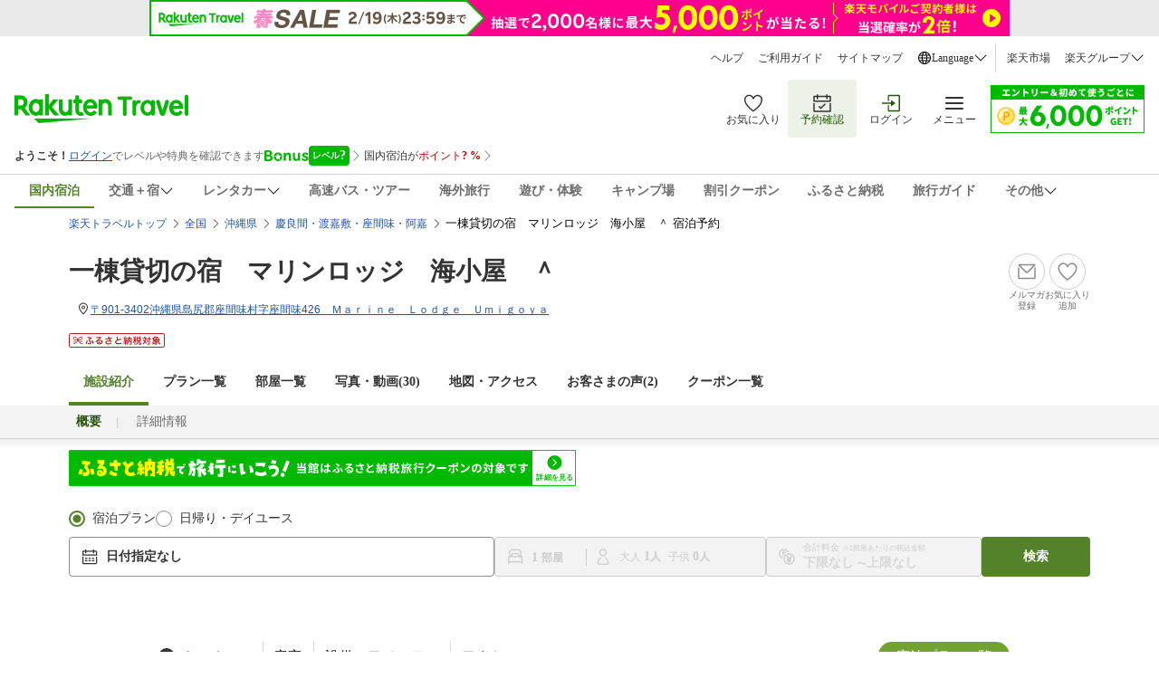

--- FILE ---
content_type: text/html
request_url: https://rt.vacation-stay.jp/customize-pages/vs1/vs11622-rt169328/index.html
body_size: 20890
content:
document.write(`<div id="rakuten-stay"><link rel="stylesheet" href="https://rt.vacation-stay.jp/customize-pages/vs1/common/assets/css/lib/slick/slick.css"><link rel="stylesheet" href="https://rt.vacation-stay.jp/customize-pages/vs1/common/assets/css/lib/slick/slick-theme.css"><link rel="stylesheet" href="https://rt.vacation-stay.jp/customize-pages/vs1/common/assets/css/style.css?v=1767604114186"><header class="page-index js-scroll-fix"><ul><li><a href="#rakuten-stay">ページTOP</a></li><li><a href="#room">客室</a></li><li><a href="#amenities">設備・アメニティ</a></li><li><a href="#access">アクセス</a></li><li><a class="button" href="https://hotel.travel.rakuten.co.jp/hotelinfo/plan/169328/">宿泊プラン一覧</a></li></ul></header><main><section class="mv"><div class="mv__main js-carousel-mv"><figure><img src="https://trvimg.r10s.jp/share/image_up/169328/origin/84eced1a61f26034ebf82b5c60e4e23eb89be147.47.9.26.3.jpg?fit=inside%7C888:498" alt="外観" width="950" height="480"></figure><figure><img src="https://trvimg.r10s.jp/share/image_up/169328/origin/fa7eed8cf3394c0655911ce05d75f59ebdc1c240.47.9.26.3.jpg?fit=inside%7C888:498" alt="寝室" width="950" height="480"></figure><figure><img src="https://trvimg.r10s.jp/share/image_up/169328/origin/b0b294150e573bee48dd7577c20980593eb5d9ec.47.9.26.3.jpg?fit=inside%7C888:498" alt="" width="950" height="480"></figure><figure><img src="https://trvimg.r10s.jp/share/image_up/169328/origin/e374785147374581d00a00669de7ab498a967bb1.47.9.26.3.jpg?fit=inside%7C888:498" alt="玄関から" width="950" height="480"></figure><figure><img src="https://trvimg.r10s.jp/share/image_up/169328/origin/5fdc1b9f0cd32d725954acb79caa5af3b513ede1.47.9.26.3.jpg?fit=inside%7C888:498" alt="リビング" width="950" height="480"></figure><figure><img src="https://trvimg.r10s.jp/share/image_up/169328/origin/43adf49d8a223bfea28025fd7576cb393423a456.47.9.26.3.jpg?fit=inside%7C888:498" alt="" width="950" height="480"></figure><figure><img src="https://trvimg.r10s.jp/share/image_up/169328/origin/c0dd1ccfd1b0569ea9c98f7f92426051b9aba9bf.47.9.26.3.jpg?fit=inside%7C888:498" alt="洗濯機" width="950" height="480"></figure><figure><img src="https://trvimg.r10s.jp/share/image_up/169328/origin/17386e5b3e8e8989b59d6e43bd43d484abb6060c.47.9.26.3.jpg?fit=inside%7C888:498" alt="" width="950" height="480"></figure></div><div class="mv__sub"><div class="mv__thumbnail js-carousel-mv-thumbnail"><figure><img src="https://trvimg.r10s.jp/share/image_up/169328/origin/84eced1a61f26034ebf82b5c60e4e23eb89be147.47.9.26.3.jpg?fit=inside%7C888:498" alt="外観" width="68" height="80"></figure><figure><img src="https://trvimg.r10s.jp/share/image_up/169328/origin/fa7eed8cf3394c0655911ce05d75f59ebdc1c240.47.9.26.3.jpg?fit=inside%7C888:498" alt="寝室" width="68" height="80"></figure><figure><img src="https://trvimg.r10s.jp/share/image_up/169328/origin/b0b294150e573bee48dd7577c20980593eb5d9ec.47.9.26.3.jpg?fit=inside%7C888:498" alt="" width="68" height="80"></figure><figure><img src="https://trvimg.r10s.jp/share/image_up/169328/origin/e374785147374581d00a00669de7ab498a967bb1.47.9.26.3.jpg?fit=inside%7C888:498" alt="玄関から" width="68" height="80"></figure><figure><img src="https://trvimg.r10s.jp/share/image_up/169328/origin/5fdc1b9f0cd32d725954acb79caa5af3b513ede1.47.9.26.3.jpg?fit=inside%7C888:498" alt="リビング" width="68" height="80"></figure><figure><img src="https://trvimg.r10s.jp/share/image_up/169328/origin/43adf49d8a223bfea28025fd7576cb393423a456.47.9.26.3.jpg?fit=inside%7C888:498" alt="" width="68" height="80"></figure><figure><img src="https://trvimg.r10s.jp/share/image_up/169328/origin/c0dd1ccfd1b0569ea9c98f7f92426051b9aba9bf.47.9.26.3.jpg?fit=inside%7C888:498" alt="洗濯機" width="68" height="80"></figure><figure><img src="https://trvimg.r10s.jp/share/image_up/169328/origin/17386e5b3e8e8989b59d6e43bd43d484abb6060c.47.9.26.3.jpg?fit=inside%7C888:498" alt="" width="68" height="80"></figure></div><a class="text-link" href="https://travel.rakuten.co.jp/HOTEL/169328/gallery.html?top_mv_gallery">写真・動画をもっと見る</a></div></section><section class="concept"><h2 class="concept__catch">一棟貸切の宿　マリンロッジ 海小屋</h2><p class="concept__body">１日１組限定！一戸建て貸切のお宿です。ご家族、お友達とごゆっくりお過ごしください。 座間味港から徒歩５分。買い物や飲食に便利な座間味集落の中にあります。海遊びに配慮して、シャワールームは４室ご用意。ダイビングやシュノーケリング器材の洗い場、干場もご用意しています。無料の自転車もご利用頂けます。併設のネイチャーランドではカヤック、SUP、ホエールウォッチングツアーが体験可能です。 ※キャンセル保険にご加入下さい※ 公共交通機関（飛行機、船など）の遅延、欠航による宿泊数の減少、不泊の場合でも宿泊料金の返金は対応しておりません。宿泊予約と同時にキャンセル保険へご加入下さい。宿泊日が近い場合は定期船の運航状況、時刻表の確認、乗船予約を取ってからご予約下さい。</p><div class="buttons"><a class="button" href="https://hotel.travel.rakuten.co.jp/hotelinfo/plan/169328/">宿泊プランはこちら</a></div></section><aside class="page-nav"><div class="page-nav__pages"><ul class="page-nav__customizepages"><li><a href="https://travel.rakuten.co.jp/HOTEL/169328/gallery.html?top_topNavi_gallery">写真・動画</a></li><li><a href="https://travel.rakuten.co.jp/HOTEL/169328/rtmap.html?top_topNavi_map">地図・アクセス</a></li><li><a href="https://travel.rakuten.co.jp/HOTEL/169328/review.html?top_topNavi_review">お客様の声</a></li><li><a href="https://coupon.travel.rakuten.co.jp/coupon/hotel/169328?top_topNavi_coupon">クーポン一覧</a></li></ul></div></aside><section class="cont" id="room"><div class="cont__header"><h2 class="cont__title"><small>Rooms</small>客室のご案内</h2></div><article class="room__block"><div class="block__summary"><div class="block__figure"><div class="block__figure__main js-carousel-room" id="rs-room1"><figure><img src="https://rt.vacation-stay.jp/customize-pages/vs1/vs11622-rt169328/assets/images/95062/466222_large.jpeg" alt="宿　外観" width="447" height="298" loading="lazy"></figure><figure><img src="https://rt.vacation-stay.jp/customize-pages/vs1/vs11622-rt169328/assets/images/95062/545683_large.jpg" alt="間取り図" width="447" height="298" loading="lazy"></figure><figure><img src="https://rt.vacation-stay.jp/customize-pages/vs1/vs11622-rt169328/assets/images/95062/465518_large.jpeg" alt="玄関から" width="447" height="298" loading="lazy"></figure><figure><img src="https://rt.vacation-stay.jp/customize-pages/vs1/vs11622-rt169328/assets/images/95062/473102_large.jpeg" alt="リビング　ソファー×2" width="447" height="298" loading="lazy"></figure><figure><img src="https://rt.vacation-stay.jp/customize-pages/vs1/vs11622-rt169328/assets/images/95062/465515_large.jpg" alt="寝室　和室" width="447" height="298" loading="lazy"></figure><figure><img src="https://rt.vacation-stay.jp/customize-pages/vs1/vs11622-rt169328/assets/images/95062/465519_large.jpeg" alt="リビング" width="447" height="298" loading="lazy"></figure></div><div class="block__figure__thumb js-carousel-room-thumbnail" id="rs-room1-thumbnail"><figure><img src="https://rt.vacation-stay.jp/customize-pages/vs1/vs11622-rt169328/assets/images/95062/466222_large.jpeg" alt="宿　外観" width="72" height="63" loading="lazy"></figure><figure><img src="https://rt.vacation-stay.jp/customize-pages/vs1/vs11622-rt169328/assets/images/95062/545683_large.jpg" alt="間取り図" width="72" height="63" loading="lazy"></figure><figure><img src="https://rt.vacation-stay.jp/customize-pages/vs1/vs11622-rt169328/assets/images/95062/465518_large.jpeg" alt="玄関から" width="72" height="63" loading="lazy"></figure><figure><img src="https://rt.vacation-stay.jp/customize-pages/vs1/vs11622-rt169328/assets/images/95062/473102_large.jpeg" alt="リビング　ソファー×2" width="72" height="63" loading="lazy"></figure><figure><img src="https://rt.vacation-stay.jp/customize-pages/vs1/vs11622-rt169328/assets/images/95062/465515_large.jpg" alt="寝室　和室" width="72" height="63" loading="lazy"></figure><figure><img src="https://rt.vacation-stay.jp/customize-pages/vs1/vs11622-rt169328/assets/images/95062/465519_large.jpeg" alt="リビング" width="72" height="63" loading="lazy"></figure></div></div><div class="block__lead"><h3 class="block__lead__title">☆安心の一棟貸切♪のんびり島ステイ ★wifi、クロームキャスト、自転車付き★</h3><ul class="room__flag"><li class="false">禁煙</li><li class="false">ペットNG</li></ul><ul class="room__spec"><li><span>施設タイプ</span>丸ごと貸切</li><li><span>定員</span>4 名</li><li><span>寝室</span>1 室</li><li><span>寝具</span>布団 3 / ソファベッド 2</li><li><span>浴室</span>4 室</li><li><span>広さ</span>32㎡</li></ul><p class="js-room-body block__lead__body">1LDK（和室６畳、リビング８畳、キッチン４畳）バスタブ、シャワートイレ、wifi、クロームキャスト、洗濯機、ガス式乾燥機、無料自転車あり。 ※キャンセル保険加入のお願い※ 公共交通機関（飛行機、船など）の遅延、欠航、病気・怪我による宿泊数の減少、不泊の場合でも宿泊料金の返金は対応しておりません。宿泊予約と同時にキャンセル保険へご加入下さい。 ◆マリン体験もおまかせ◆ 併設のマリン サービス・ネイチャーランドではシーカヤック 、sup、シュノーケリング、ホエールウォッチングが楽しめます。 ■島でのお食事事情■ 島内には飲食店が少なく混み合いますので、飲食店での夕食は事前にご予約下さい。 ■■自炊したい方へ■■ 海小屋にはキッチンがあり、炊飯器、食器、調理器具類がありますので、食材を持ち込んでの自炊もOKです。</p></div></div></article><article class="room__block"><div class="block__summary"><div class="block__figure"><div class="block__figure__main js-carousel-room" id="rs-room2"><figure><img src="https://rt.vacation-stay.jp/customize-pages/vs1/vs11622-rt169328/assets/images/423057/2860952_large.jpg" alt="null" width="447" height="298" loading="lazy"></figure><figure><img src="https://rt.vacation-stay.jp/customize-pages/vs1/vs11622-rt169328/assets/images/423057/2860953_large.jpg" alt="null" width="447" height="298" loading="lazy"></figure><figure><img src="https://rt.vacation-stay.jp/customize-pages/vs1/vs11622-rt169328/assets/images/423057/2860954_large.jpg" alt="null" width="447" height="298" loading="lazy"></figure><figure><img src="https://rt.vacation-stay.jp/customize-pages/vs1/vs11622-rt169328/assets/images/423057/2860955_large.jpg" alt="null" width="447" height="298" loading="lazy"></figure><figure><img src="https://rt.vacation-stay.jp/customize-pages/vs1/vs11622-rt169328/assets/images/423057/2860970_large.jpg" alt="null" width="447" height="298" loading="lazy"></figure><figure><img src="https://rt.vacation-stay.jp/customize-pages/vs1/vs11622-rt169328/assets/images/423057/2860957_large.jpg" alt="null" width="447" height="298" loading="lazy"></figure></div><div class="block__figure__thumb js-carousel-room-thumbnail" id="rs-room2-thumbnail"><figure><img src="https://rt.vacation-stay.jp/customize-pages/vs1/vs11622-rt169328/assets/images/423057/2860952_large.jpg" alt="null" width="72" height="63" loading="lazy"></figure><figure><img src="https://rt.vacation-stay.jp/customize-pages/vs1/vs11622-rt169328/assets/images/423057/2860953_large.jpg" alt="null" width="72" height="63" loading="lazy"></figure><figure><img src="https://rt.vacation-stay.jp/customize-pages/vs1/vs11622-rt169328/assets/images/423057/2860954_large.jpg" alt="null" width="72" height="63" loading="lazy"></figure><figure><img src="https://rt.vacation-stay.jp/customize-pages/vs1/vs11622-rt169328/assets/images/423057/2860955_large.jpg" alt="null" width="72" height="63" loading="lazy"></figure><figure><img src="https://rt.vacation-stay.jp/customize-pages/vs1/vs11622-rt169328/assets/images/423057/2860970_large.jpg" alt="null" width="72" height="63" loading="lazy"></figure><figure><img src="https://rt.vacation-stay.jp/customize-pages/vs1/vs11622-rt169328/assets/images/423057/2860957_large.jpg" alt="null" width="72" height="63" loading="lazy"></figure></div></div><div class="block__lead"><h3 class="block__lead__title">☆安心の一棟貸切♪ 【連泊プラン】★wifi、クロームキャスト、自転車無料★</h3><ul class="room__flag"><li class="false">禁煙</li><li class="false">ペットNG</li></ul><ul class="room__spec"><li><span>施設タイプ</span>丸ごと貸切</li><li><span>定員</span>4 名</li><li><span>寝室</span>1 室</li><li><span>寝具</span>布団 3 / ソファベッド 2</li><li><span>浴室</span>4 室</li><li><span>広さ</span>32㎡</li></ul><p class="js-room-body block__lead__body">★２泊以上の連泊プランです★ 一棟貸切1LDK（和室６畳、リビング８畳、キッチン４畳）バスタブ、シャワートイレ、クロームキャスト、wifi、洗濯機、ガス式乾燥機、無料自転車あり。 ※キャンセル保険加入のお願い※ 当宿では公共交通機関（飛行機、船など）の遅延、欠航、病気・怪我による宿泊数の減少、不泊の場合でも宿泊料金の返金は対応しておりません。座間味島への定期船は悪天候による急な欠航もございますので、宿泊予約と同時に宿泊キャンセル保険へご加入下さい。 ◆遊びもおまかせ下さい◆ 併設のマリン サービス・ネイチャーランドではシーカヤック 、SUP、シュノーケリング、ホエールウォッチングが楽しめます。 ■島でのお食事事情■ 島内には飲食店が少なく混み合いますので、飲食店での夕食は事前にご予約下さい。 ■■自炊したい方へ■■ 海小屋にはキッチンがあり、炊飯器、食器、調理器具類がありますので、食材を持ち込んでの自炊もOKです。</p></div></div></article><article class="room__block"><div class="block__summary"><div class="block__figure"><div class="block__figure__main js-carousel-room" id="rs-room3"><figure><img src="https://rt.vacation-stay.jp/customize-pages/vs1/vs11622-rt169328/assets/images/423086/2860975_large.jpg" alt="null" width="447" height="298" loading="lazy"></figure><figure><img src="https://rt.vacation-stay.jp/customize-pages/vs1/vs11622-rt169328/assets/images/423086/2860976_large.jpg" alt="null" width="447" height="298" loading="lazy"></figure><figure><img src="https://rt.vacation-stay.jp/customize-pages/vs1/vs11622-rt169328/assets/images/423086/2860977_large.jpg" alt="null" width="447" height="298" loading="lazy"></figure><figure><img src="https://rt.vacation-stay.jp/customize-pages/vs1/vs11622-rt169328/assets/images/423086/2860978_large.jpg" alt="null" width="447" height="298" loading="lazy"></figure><figure><img src="https://rt.vacation-stay.jp/customize-pages/vs1/vs11622-rt169328/assets/images/423086/2860979_large.jpg" alt="null" width="447" height="298" loading="lazy"></figure><figure><img src="https://rt.vacation-stay.jp/customize-pages/vs1/vs11622-rt169328/assets/images/423086/2860980_large.jpg" alt="null" width="447" height="298" loading="lazy"></figure></div><div class="block__figure__thumb js-carousel-room-thumbnail" id="rs-room3-thumbnail"><figure><img src="https://rt.vacation-stay.jp/customize-pages/vs1/vs11622-rt169328/assets/images/423086/2860975_large.jpg" alt="null" width="72" height="63" loading="lazy"></figure><figure><img src="https://rt.vacation-stay.jp/customize-pages/vs1/vs11622-rt169328/assets/images/423086/2860976_large.jpg" alt="null" width="72" height="63" loading="lazy"></figure><figure><img src="https://rt.vacation-stay.jp/customize-pages/vs1/vs11622-rt169328/assets/images/423086/2860977_large.jpg" alt="null" width="72" height="63" loading="lazy"></figure><figure><img src="https://rt.vacation-stay.jp/customize-pages/vs1/vs11622-rt169328/assets/images/423086/2860978_large.jpg" alt="null" width="72" height="63" loading="lazy"></figure><figure><img src="https://rt.vacation-stay.jp/customize-pages/vs1/vs11622-rt169328/assets/images/423086/2860979_large.jpg" alt="null" width="72" height="63" loading="lazy"></figure><figure><img src="https://rt.vacation-stay.jp/customize-pages/vs1/vs11622-rt169328/assets/images/423086/2860980_large.jpg" alt="null" width="72" height="63" loading="lazy"></figure></div></div><div class="block__lead"><h3 class="block__lead__title">☆安心の一棟貸切♪ ロングステイプラン★wifi、クロームキャスト、自転車無料★</h3><ul class="room__flag"><li class="false">禁煙</li><li class="false">ペットNG</li></ul><ul class="room__spec"><li><span>施設タイプ</span>丸ごと貸切</li><li><span>定員</span>4 名</li><li><span>寝室</span>1 室</li><li><span>寝具</span>布団 3 / ソファベッド 2</li><li><span>浴室</span>4 室</li><li><span>広さ</span>32㎡</li></ul><p class="js-room-body block__lead__body">★のんびり島ステイ★３連泊以上のプランです 1LDK（和室６畳、リビング８畳、キッチン４畳）バスタブ、シャワートイレ、洗濯機、乾燥機、wifi、クロームキャスト、自転車無料。長期滞在でのんびりと島を楽しんでください♪ ※キャンセル保険加入のお願い※ 当宿では公共交通機関（飛行機、船など）の遅延、欠航、病気・怪我による宿泊数の減少、不泊の場合でも宿泊料金の返金は対応しておりません。座間味島への定期船は悪天候による急な欠航もございますので、宿泊予約と同時に宿泊キャンセル保険へご加入下さい。 ◆マリン体験可能◆ 併設のマリン サービス・ネイチャーランドではシーカヤック 、sup、シュノーケリング、ホエールウォッチングが楽しめます。 ■島でのお食事事情■ 島内には飲食店が少なく混み合いますので、飲食店での夕食は事前にご予約下さい。 ■■自炊したい方へ■■ 海小屋にはキッチンがあり、冷蔵庫、炊飯器、食器、調理器具類がありますので、食材を持ち込んでの自炊もOKです。</p></div></div></article><div class="buttons"><a class="button" href="https://hotel.travel.rakuten.co.jp/hotelinfo/plan/169328/">宿泊プランはこちら</a></div></section><section class="cont" id="amenities"><div class="cont__header"><h2 class="cont__title"><small>Amenities</small>設備・アメニティ</h2></div><div class="amenities"><h3 class="amenities__title">設備</h3><ul class="amenities__list"><li>キッチン/調理器具/食器/洗濯機/乾燥機/電子レンジ/エアコン</li><li>※部屋によって設備が変わる場合がございます。あらかじめ宿泊施設へご確認ください。</li></ul><h3 class="amenities__title">備品</h3><ul class="amenities__list"><li>テレビ</li><li>インターネット接続(無線LAN形式)</li><li>冷蔵庫</li><li>ドライヤー</li><li>石鹸（固形）</li><li>シャンプー</li></ul></div><div class="buttons"><a class="button" href="https://hotel.travel.rakuten.co.jp/hotelinfo/plan/169328/">宿泊プランはこちら</a></div></section><section class="cont" id="access"><div class="cont__header"><h2 class="cont__title"><small>Access</small>アクセス</h2></div><div class="access__address"><h3 class="access__address__title">一棟貸切の宿　マリンロッジ 海小屋</h3><p>〒9013402 沖縄県島尻郡座間味村字座間味426番Marine Lodge Umigoya</p></div><ul class="room__spec"><li><span>交通アクセス</span>那覇空港駅から車で１時間約２４分</li><li><span>駐車場</span>無し</li></ul><div class="buttons"><a class="button--sub" href="https://travel.rakuten.co.jp/HOTEL/169328/rtmap.html?topundefined_map">地図・アクセス</a><a class="button" href="https://hotel.travel.rakuten.co.jp/hotelinfo/plan/169328/">宿泊プランはこちら</a></div></section></main><script defer="true" src="https://rt.vacation-stay.jp/customize-pages/vs1/common/assets/js/jquery-3.6.0.min.js"></script><script defer="true" src="https://rt.vacation-stay.jp/customize-pages/vs1/common/assets/js/slick.min.js"></script><script defer="true" src="https://rt.vacation-stay.jp/customize-pages/vs1/common/assets/js/main.js?v=1767604114186"></script></div>`)

--- FILE ---
content_type: text/css
request_url: https://img.travel.rakuten.co.jp/share/rtl/css/widget.pc.footerCarousel.css
body_size: 2032
content:
.font--hiragino {
  font-family: "Hiragino Kaku Gothic ProN", Arial, sans-serif;
}

.footer-carousel__group {
  width: 1128px;
  margin: 32px auto;
  clear: both;
}

.footer-carousel,
.footer-action-btn__container {
  width: 1128px;
}

.footer-carousel {
  position: relative;
  margin: 0 auto 22px;
  padding: 0;
  background-color: white;
}

.footer-carousel:empty {
  margin: 0;
  padding: 0;
  border: 0;
}

.footer-carousel__header {
  display: flex;
  align-items: center;
  justify-content: space-between;
  font-style: normal;
  margin-bottom: 6px;
}

.footer-carousel__header-title {
  color: #333333;
  font-size: 16px;
  font-weight: 600;
  line-height: 20px;
  margin: 0;
}

a.footer-carousel__header-link {
  display: flex;
  align-items: center;
  gap: 4px;
  font-size: 14px;
  font-weight: 300;
  line-height: 20px;
}

a.footer-carousel__header-link:visited {
  color: #1D54A7;
}

a.footer-carousel__header-link:visited:hover {
  color: #13366A;
}

a.footer-carousel__header-link::after {
  content: '';
  width: 16px;
  height: 16px;
  background: url(//trvimg.r10s.jp/share/common/images/icon_arrow_right_blue.svg);
}

.footer-carousel__content {
  position: relative;
  background-color: white;
}

#footerCarouselBrowseHistory,
#footerCarouselRecommendation {
  min-height: 208px;
}

.footer-carousel__proxy-card--left,
.footer-carousel__proxy-card--right {
  content: '';
  position: absolute;
  top: 10px;
  height: 172px;
  box-shadow: 0px 0px 10px rgba(0, 0, 0, 0.2);
  border-radius: 4px;
  pointer-events: none;
}

.footer-carousel__proxy-card--left {
  left: 0;
}

.footer-carousel__proxy-card--right {
  right: 0;
}

.footer-carousel__viewport {
  position: relative;
  height: 182px;
  z-index: 1;
  overflow: hidden;
  padding-top: 10px;
}

.footer-carousel__slider {
  display: inline-flex;
  flex-wrap: nowrap;
  -webkit-transition-property: -webkit-transform;
  transition-property: transform;
  -webkit-transition-delay: 0ms;
  transition-delay: 0ms;
}

.footer-carousel__link,
.footer-carousel__link:hover,
.footer-carousel__link:active {
  text-decoration: none;
}

.footer-carousel__card {
  position: relative;
  width: 181.33px;
  height: 172px;
  background: #FFFFFF;
  box-shadow: 0px 0px 10px rgba(0, 0, 0, 0.2);
  border-radius: 4px;
  margin-right: 8px;
  -webkit-user-select: none;
  -moz-user-select: none;
  user-select: none;
  overflow: hidden;
}

.footer-carousel__card--no-box-shadow {
  box-shadow: none;
}

.footer-carousel__card:hover,
.footer-carousel__card:active {
  background-color: #F3F3F3;
}

.footer-carousel__media,
.footer-carousel__text-wrapper,
.footer-carousel__rating {
  margin-bottom: 4px;
}

.footer-carousel__media {
  position: relative;
  width: inherit;
  height: 102px;
  overflow: hidden;
  background-color: #D9D9D9;
}

.footer-carousel__media img {
  width: 100%;
  position: absolute;
  top: 50%;
  left: 0;
  -webkit-transform: translate(0, -50%);
  transform: translate(0, -50%);
}

.footer-carousel__card:hover .footer-carousel__media::before,
.footer-carousel__card:active .footer-carousel__media::before {
  content: '';
  position: absolute;
  width: 100%;
  height: 100%;
  z-index: 1;
  background-color: rgba(128, 128, 128, 0.30);
}

.footer-carousel__text-wrapper {
  padding: 0 4px;
  height: 36px;
}

.footer-carousel__caption {
  width: inherit;
  margin: 0;
  box-sizing: border-box;
  display: -webkit-box;
  max-width: 181.33px;
  -webkit-line-clamp: 2;
  -webkit-box-orient: vertical;
  overflow: hidden;
  text-decoration: none;
}

.footer-carousel__caption,
.footer-carousel__rating-num {
  color: #333333;
  font: normal normal 600 12px/18px "Hiragino Kaku Gothic ProN", Arial, sans-serif;
}

.footer-carousel__rating {
  display: flex;
  align-items: center;
  padding: 0 4px;
  gap: 4px;
  display: none; /** For Release_5 */
}

.footer-carousel__rating-icon {
  display: flex;
  align-items: center;
  justify-content: center;
  height: 14px;
}

.footer-carousel__rating-star {
  width: 14px;
  height: 14px;
}

.footer-carousel__rating-star--full {
  background: url(//trvimg.r10s.jp/share/common/images/footer-carousel/icon_star_full.svg) no-repeat center center;
}

.footer-carousel__rating-star--half {
  background-image: url(//trvimg.r10s.jp/share/common/images/footer-carousel/icon_star_half.svg);
}

.footer-carousel__rating-star--empty {
  background-image: url(//trvimg.r10s.jp/share/common/images/footer-carousel/icon_star_empty.svg);
}

.footer-carousel__rating-count {
  color: #6D6D6D;
  font: normal normal 300 10px/16px "Hiragino Kaku Gothic ProN", Arial, sans-serif;
}

.footer-carousel__delete {
  position: absolute;
  z-index: 1;
  top: 0;
  right: 0;
  width: 24px;
  height: 24px;
}

.footer-carousel__delete::before,
.footer-carousel__delete::after {
  content: "";
  position: inherit;
  width: inherit;
  height: inherit;
}

.footer-carousel__delete::before {
  background: black;
  opacity: 0.5;
  border-radius: 100%;
  visibility: hidden;
}

.footer-carousel__delete::after {
  background: url(//trvimg.r10s.jp/share/common/images/icon_history_delete.svg) no-repeat center center;
  -webkit-filter: drop-shadow(0px 0px 10px rgba(0, 0, 0, 0.2));
  filter: drop-shadow(0px 0px 10px rgba(0, 0, 0, 0.2));
}

.footer-carousel__delete:hover::before {
  visibility: visible;
}

.footer-carousel__nav-btn {
  position: absolute;
  z-index: 2;
  width: 32px;
  height: 32px;
  border-radius: 100%;
  top: 50%;
  -webkit-transform: scale(1) translate3d(0, -50%, 0);
  transform: scale(1) translate3d(0, -50%, 0);
  -webkit-filter: drop-shadow(0px 0px 10px rgba(0, 0, 0, 0.2));
  filter: drop-shadow(0px 0px 10px rgba(0, 0, 0, 0.2));
  cursor: pointer;
  -webkit-tap-highlight-color: transparent;
  outline: 0 none;
  border: 0 none;
}

.footer-carousel__nav-btn--prev {
  display: none;
  left: -16px;
  background: white url(//trvimg.r10s.jp/share/common/images/icon_nav_prev.svg) center center no-repeat;
}

.footer-carousel__nav-btn--next {
  right: -16px;
  background: white url(//trvimg.r10s.jp/share/common/images/icon_nav_next.svg) center center no-repeat;
}

.footer-carousel__nav-btn:hover,
.footer-carousel__nav-btn:active {
  background-color: #F3F3F3;
}

.footer-carousel--loading .footer-carousel__nav-btn {
  visibility: hidden;
}

.footer-carousel--loading::before {
  content: '';
  position: absolute;
  z-index: 10;
  top: 0;
  left: 0;
  width: 100%;
  height: inherit;
  background-color: rgba(255, 255, 255, 0.6);
}

.footer-carousel--loading::after {
  content: '';
  position: absolute;
  z-index: 20;
  top: 50%;
  left: 50%;
  -webkit-transform: translate3d(-50%, -50%, 0) rotate(0deg);
  transform: translate3d(-50%, -50%, 0) rotate(0deg);
  width: 30px;
  height: 30px;
  border-radius: 100%;
  border: 5px solid #00b900;
  border-top-color: #c4c8c2;
  -webkit-animation: loading 0.7s linear infinite;
  animation: loading 0.7s linear infinite;
}

@keyframes loading {
  0% {
    -webkit-transform: translate3d(-50%, -50%, 0) rotate(0deg);
    transform: translate3d(-50%, -50%, 0) rotate(0deg);
  }

  100% {
    -webkit-transform: translate3d(-50%, -50%, 0) rotate(360deg);
    transform: translate3d(-50%, -50%, 0) rotate(360deg);
  }
}

.footer-action-btn__container {
  margin: 0 auto;
  display: flex;
  align-items: center;
  justify-content: space-between;
}

.footer-action-btn__lnk--left {
  position: relative;
  display: flex;
  align-items: center;
  gap: 4px;
  font-size: 14px;
  line-height: 20px;
  font-weight: 300;
}

a.footer-carousel__header-link:link,
a.footer-action-btn__lnk--left:link {
  color: #1D54A7;
  text-decoration: none;
}

a.footer-action-btn__lnk--left:visited {
  color:#1D54A7;
}

a.footer-action-btn__lnk--left:visited:hover {
  color:#13366A;
}

a.footer-carousel__header-link:link:hover,
a.footer-action-btn__lnk--left:link:hover {
  color: #13366A;
}

a.footer-carousel__header-link:link:hover::after {
  filter: invert(6%) sepia(94%) saturate(486%) hue-rotate(176deg) brightness(59%) contrast(114%);
}

.footer-action-btn__lnk--left::before {
  content: '';
  width: 16px;
  height: 16px;
  background: url(//trvimg.r10s.jp/share/common/images/icon_arrow_right_blue.svg);
  -webkit-transform: rotate(-180deg);
  transform: rotate(-180deg);
}

a.footer-action-btn__lnk--left:link:hover::before {
  filter: invert(6%) sepia(94%) saturate(486%) hue-rotate(176deg) brightness(59%) contrast(114%);
}

.footer-carousel__content--disabled .footer-carousel__viewport {
  overflow: initial;
}

.footer-carousel__content--disabled .footer-carousel__nav-btn {
  display: none;
}

--- FILE ---
content_type: text/css
request_url: https://img.travel.rakuten.co.jp/share/rtl/css/widget_history_correlated-pc_imgOpt.css
body_size: 746
content:
@charset "utf-8";

.History__arrow-left {
    transition: all 0.1s ease;
    position: absolute;
    top: 29.5px;
    left: 0;
    z-index: 2;
    opacity: 0.7;
}

.History__arrow-right {
    transition: all 0.1s ease;
    position: absolute;
    top: 29.5px;
    right: 0;
    z-index: 2;
    opacity: 0.7;
}

.History__contents--wrapper {
    position: relative;
    height: 115px;
}

.History__item {
    width: 136px;
    position: relative;
    display: inline-block;
    box-sizing: border-box;
    height: 114px;
    background: #eaeaea;
    border: 1px solid #cccccc;
    vertical-align: top;
    overflow: hidden;
    text-align: center;
    margin-right: 4px !important;
}

.History__item .History__item--close {
    cursor: pointer;
    position: absolute;
    display: block;
    height: 25px;
    width: 25px;
    top: 0;
    right: 0;
    z-index: 1;
}

.History__item .History_item_photo{
    width: 136px;
    height: 77px;
    overflow: hidden;
    position: relative;
}

.History__item img {
    width: 100%;
    height: auto;
    position: absolute;
    top: 50%;
    left: 50%;
    transform: translate(-50%, -50%);
    margin: 0;
    min-height: 0px;
}

.History__item--name {
    transition: all 0.3s ease;
    position: static;
    bottom: 0;
    left: 0;
    height: 36px;
    background-color: #333333;
    width: 100%;
    padding: 4px;
    box-sizing: border-box;
}

.History__item--name p {
    color: #ffffff;
    font-size: 12px;
    padding-left: 0px;
    padding-right: 0px;
    line-height: 14px;
    height: 28px;
    padding-top: 0px;
    word-break: break-all;
    overflow: hidden;
    text-align: justify;
    padding: 0;
}

/*# sourceMappingURL=widget_history_correlated-pc_imgOpt.css.map */

--- FILE ---
content_type: text/css
request_url: https://rt.vacation-stay.jp/customize-pages/vs1/common/assets/css/style.css?v=1767604114186
body_size: 27126
content:
#rakuten-stay .title{font-size:28px;font-weight:normal;line-height:1.3928571429}#rakuten-stay .access__body h3,#rakuten-stay .blocks--text-image .block__title{font-size:24px;font-weight:normal;line-height:1.3333333333}#rakuten-stay .block__lead__body,#rakuten-stay p{font-size:16px;line-height:1.75}#rakuten-stay .faq__content dd,#rakuten-stay .access__body p,#rakuten-stay .block-list ul li,#rakuten-stay .blocks--text-image dl dt,#rakuten-stay .blocks--text-image dl dd,#rakuten-stay .blocks--text-image .block__body{font-size:15px;line-height:1.6}#rakuten-stay .block-list__note,#rakuten-stay .amenities__note,#rakuten-stay .button-copy{color:#333;font-size:14px;line-height:1.7142857143}#rakuten-stay .button--external,#rakuten-stay .button--sub,#rakuten-stay .button{display:inline-block;padding:16px 48px 14px 24px;background:#72a331;font-size:18px;line-height:1;text-decoration:none;border-radius:24px;color:#fff;position:relative;white-space:nowrap;transition:.3s}#rakuten-stay .button--external:hover,#rakuten-stay .button--sub:hover,#rakuten-stay .button:hover{transform:translateY(1px);opacity:.8}#rakuten-stay .button--external::after,#rakuten-stay .button--sub::after,#rakuten-stay .button::after{content:"";display:block;width:8px;height:8px;border-top:#fff 2px solid;border-right:#fff 2px solid;position:absolute;right:23px;top:50%;transform:translateY(-50%) rotate(45deg)}#rakuten-stay{position:relative;max-width:950px;margin:0 auto;padding:48px 0 72px;font-family:"Helvetica Neue",Arial,"Hiragino Kaku Gothic ProN","Hiragino Sans",Meiryo,sans-serif}#rakuten-stay img{max-width:100%;height:auto;object-fit:cover}#rakuten-stay img[src*=jpg]{background:#f3f3f3;display:block}#rakuten-stay figure{margin:0}#rakuten-stay a{color:#000}#rakuten-stay a:hover{text-decoration:none}#rakuten-stay iframe.full{width:100%;height:auto;aspect-ratio:950/520}#rakuten-stay small{font-size:.8em}#rakuten-stay b{font-weight:bold}#rakuten-stay .title{margin:24px 0 0}#rakuten-stay .title+p{margin:16px 0 0}#rakuten-stay .text-link{display:inline-flex;align-items:center;padding:0 20px 0 0;color:#000;text-decoration:underline;font-size:14px;letter-spacing:.05em;position:relative;transition:.3s}#rakuten-stay .text-link::after{content:"";display:block;width:8px;height:8px;margin-left:4px;border-top:#000 1px solid;border-right:#000 1px solid;transform:translateY(0) rotate(45deg)}#rakuten-stay .text-link:hover{color:#bf0000}#rakuten-stay .text-link:hover::after{border-top-color:#bf0000;border-right-color:#bf0000}#rakuten-stay .buttons{display:flex;justify-content:center;flex-wrap:wrap;gap:8px 16px;margin:32px auto 0}#rakuten-stay .buttons--row{display:flex;flex-direction:column;align-items:flex-start;justify-content:flex-start;gap:8px}#rakuten-stay .buttons--left{display:flex;gap:16px;justify-content:flex-start}#rakuten-stay .buttons p{width:100%;font-size:14px;line-height:1.7142857143;margin:0;text-align:center}#rakuten-stay .button--sub{background:#333}#rakuten-stay .button--external{background:#333}#rakuten-stay .button--external::after{width:19px;height:15px;transform:translateY(-50%);border:none;background:url(../images/icon-external.svg) no-repeat center/contain}#rakuten-stay .button-copy{color:#000;margin:0 0 8px}#rakuten-stay .text-center{text-align:center}#rakuten-stay .text-red{color:#bf0000}#rakuten-stay .text-sub{color:#b56216}hr{border:none;border-top:#d9d9d9 1px solid}#rakuten-stay .page-index{padding:8px 0;border-bottom:#ccc 1px solid;width:950px;position:absolute;top:0;background:rgba(255,255,255,.95);z-index:20;transition:top .1s}#rakuten-stay .page-index ul{display:flex}#rakuten-stay .page-index ul li{border-left:#d9d9d9 1px solid}#rakuten-stay .page-index ul li a:not([class]){display:block;padding:8px 12px;color:#000;font-size:15px;line-height:1;letter-spacing:.05em;transition:.3s}#rakuten-stay .page-index ul li a:not([class]):hover{color:#bf0000}#rakuten-stay .page-index ul li:first-of-type{border-left:none}#rakuten-stay .page-index ul li:first-of-type a{position:relative;padding-left:32px}#rakuten-stay .page-index ul li:first-of-type a::before{content:"";display:block;width:18px;height:18px;background:#333;border-radius:100%;position:absolute;left:10px;top:50%;transform:translateY(-50%)}#rakuten-stay .page-index ul li:first-of-type a::after{content:"";display:block;width:4px;height:4px;border-top:#fff 2px solid;border-left:#fff 2px solid;position:absolute;left:16px;top:55%;transform:translateY(-50%) rotate(45deg)}#rakuten-stay .page-index ul li:last-of-type{border-left:none;margin-left:auto}#rakuten-stay .page-index ul li:last-of-type a{font-size:15px;padding:8px 20px}#rakuten-stay .page-index ul li:last-of-type a::after{display:none}#rakuten-stay .page-nav{margin:32px auto;padding:10px 20px 16px 12px;background:#eef0eb;border-radius:8px}#rakuten-stay .page-nav a:not([class]){display:block;padding:8px;color:#333;font-size:15px;line-height:1.6}#rakuten-stay .page-nav__global{display:flex;gap:8px}#rakuten-stay .page-nav__pages{margin:8px 0 0}#rakuten-stay .page-nav__customizepages{display:flex;flex-wrap:wrap;align-items:center;justify-content:center;gap:4px}#rakuten-stay .page-nav__customizepages li{width:calc(25% - 3px)}#rakuten-stay .page-nav__customizepages a:not([class]){font-size:18px;color:#000;text-align:center;padding:0 16px;box-sizing:border-box;line-height:32px;border-right:#d9d9d9 1px solid;letter-spacing:.05em;transition:.2s}#rakuten-stay .page-nav__customizepages a:not([class]):hover{color:#3b5519;text-decoration:none}#rakuten-stay .page-nav__customizepages>*:last-of-type a{padding-left:8px;border-right:none}#rakuten-stay .mv__main figure{position:relative}#rakuten-stay .mv__main figure img{width:950px;height:480px;object-fit:contain}#rakuten-stay .mv__main figcaption{box-sizing:border-box;position:absolute;bottom:0;width:100%;padding:20px;background:linear-gradient(90deg, rgba(0, 0, 0, 0), rgba(0, 0, 0, 0.5));color:#fff;font-size:18px;letter-spacing:.05em;line-height:1.3333333333;text-align:right}#rakuten-stay .mv__sub{display:flex;justify-content:space-between;align-items:center;position:relative}#rakuten-stay .mv__thumbnail{width:720px;margin:4px 0 0}#rakuten-stay .mv__thumbnail .slick-track{transform:none !important;width:100% !important;display:flex}#rakuten-stay .mv__thumbnail .slick-track figure{margin-right:4px;box-sizing:border-box;position:relative}#rakuten-stay .mv__thumbnail .slick-track figure:last-of-type{margin-right:0}#rakuten-stay .mv__thumbnail .slick-track figure::after{content:"";display:block;position:absolute;top:0;left:0;bottom:0;right:0;border:transparent 3px solid;box-sizing:border-box;transition:.3s}#rakuten-stay .mv__thumbnail .slick-track figure img{object-fit:cover;object-position:center;width:100%;aspect-ratio:1.06}#rakuten-stay .mv__thumbnail .slick-track figure.slick-current::after{border-color:#bf0000}#rakuten-stay .mv__thumbnail figure{width:85px !important}#rakuten-stay .mv__logo{position:absolute;width:295px;height:248px;bottom:64px;left:36px}#rakuten-stay .mv__logo img{background:none !important}#rakuten-stay .concept{padding:28px 0;position:relative}#rakuten-stay .concept__catch{font-size:40px;line-height:1.3;font-weight:normal;margin:0}#rakuten-stay .concept__body{font-size:18px;line-height:1.7777777778;margin:14px 0 0}#rakuten-stay .blocks--2,#rakuten-stay .blocks--4{margin:40px auto 0}#rakuten-stay .blocks--images,#rakuten-stay .blocks--text-image dl,#rakuten-stay .blocks--text-image,#rakuten-stay .blocks--auto,#rakuten-stay .blocks--3,#rakuten-stay .blocks--2{display:flex;flex-wrap:wrap}#rakuten-stay .blocks--images img:not([class]),#rakuten-stay .blocks--text-image img:not([class]),#rakuten-stay .blocks--auto img:not([class]),#rakuten-stay .blocks--3 img:not([class]),#rakuten-stay .blocks--2 img:not([class]){max-width:none;display:block}#rakuten-stay .amenities__title--sub,#rakuten-stay .amenities__title{display:inline-block;padding:12px 40px;margin:48px 0 0;font-size:20px;background:#eef0eb;border-radius:100px;font-weight:normal}#rakuten-stay #room .buttons{margin:32px auto 56px}#rakuten-stay .room__block{margin:32px 0 56px}#rakuten-stay .room__block .block__figure__main img{width:447px;height:298px;object-fit:cover}#rakuten-stay .room__type{padding:4px 0 4px 16px;border-left:#b56216 6px solid}#rakuten-stay .room__name{font-size:24px;line-height:1.4583333333;font-weight:normal;display:flex;align-items:flex-start;gap:8px}#rakuten-stay .room__label{display:inline-block;font-size:14px;padding:8px 16px;line-height:1.2;background:#b56216;color:#fff;border-radius:32px;font-weight:bold}#rakuten-stay .room__flag{display:flex;gap:8px}#rakuten-stay .room__flag>*{font-size:14px;line-height:1.625;font-feature-settings:"palt";letter-spacing:.05em;border:#72a331 1px solid;color:#577c25;padding:2px 12px;border-radius:4px}#rakuten-stay .room__spec{display:flex;flex-wrap:wrap;gap:8px 16px;margin:16px 0 0}#rakuten-stay .room__spec>*{font-size:18px;line-height:1.4444444444;font-feature-settings:"palt";letter-spacing:.05em}#rakuten-stay .room__spec>* span{display:inline-block;background:#eef0eb;padding:4px 12px;margin:0 8px 0 0;border-radius:4px;font-size:14px;color:#3b5519}#rakuten-stay .room__spec>* small{font-size:.8em}#rakuten-stay .room__interior{gap:18px !important}#rakuten-stay .room__interior>*{flex:1}#rakuten-stay .room__interior img{border-radius:4px}#rakuten-stay .room__subroom{margin:48px 0 0}#rakuten-stay .room__subroom img{display:block;border-radius:4px !important;aspect-ratio:1/.653}#rakuten-stay .room__subroom__title{margin:8px 0 0;font-size:18px;line-height:1.4444444444}#rakuten-stay .room__subroom__body{margin:4px 0 0;font-size:14px;line-height:1.5714285714}#rakuten-stay .amenities__title:first-of-type{margin-top:8px}#rakuten-stay .amenities__title--sub{background:#b56216;color:#fff}#rakuten-stay .amenities__body{margin:12px 0 0 12px}#rakuten-stay .amenities__body a{color:#1d54a7;text-decoration:underline}#rakuten-stay .amenities__list{margin:12px 0 0}#rakuten-stay .amenities__list>*{display:inline-flex;align-items:center;padding:8px 16px;margin:4px 0;font-size:18px;line-height:1}#rakuten-stay .amenities__list>*::before{content:"";width:8px;height:8px;margin-right:8px;background:#72a331;border-radius:8px}#rakuten-stay .amenities__note{margin:4px 16px}#rakuten-stay .amenities .button,#rakuten-stay .amenities .button--sub{margin-top:32px}#rakuten-stay .experiences-item{padding:32px;background:#eef0eb;border-radius:8px}#rakuten-stay .experiences-item p{font-size:15px}#rakuten-stay .experiences-item .carousel-slide{margin:0 0 16px !important}#rakuten-stay .experiences-item img{border-radius:8px}#rakuten-stay .experiences-item#others{text-align:center}#rakuten-stay .experiences-item#others .cont__title{font-size:24px;line-height:1.3333333333}#rakuten-stay .experiences-item#others>*{margin:12px 0 0}#rakuten-stay .experiences-item#others>*:first-child{margin-top:0}#rakuten-stay .features-item{padding:0 0}#rakuten-stay .features-item .block__figure{margin-bottom:32px}#rakuten-stay .features-item img{border-radius:8px}#rakuten-stay .meal-information{display:flex;align-items:center;background:#eef0eb;padding:16px 24px;gap:16px;border-radius:8px;margin:-16px auto 32px}#rakuten-stay .meal-information>*{flex:1}#rakuten-stay .meal-information>*:first-child{flex:.24}#rakuten-stay .meal-information img{border-radius:8px;width:100%;height:auto}#rakuten-stay .meal-information a{text-decoration:underline}#rakuten-stay .meal-information-detail{padding:40px;margin:24px auto;border-radius:16px;border:#d9d9d9 1px solid}#rakuten-stay .meal-information-detail h2{font-size:36px}#rakuten-stay .blocks--images,#rakuten-stay .blocks--text-image dl,#rakuten-stay .blocks--text-image,#rakuten-stay .blocks--auto,#rakuten-stay .blocks--3,#rakuten-stay .blocks--2{display:flex;flex-wrap:wrap}#rakuten-stay .blocks--images img:not([class]),#rakuten-stay .blocks--text-image img:not([class]),#rakuten-stay .blocks--auto img:not([class]),#rakuten-stay .blocks--3 img:not([class]),#rakuten-stay .blocks--2 img:not([class]){max-width:none;display:block;border-radius:8px}#rakuten-stay .cont{margin:72px auto}#rakuten-stay .cont__header{padding:0 0 8px 16px;margin:0 0 32px;border-bottom:#ccc 1px solid;border-left:#72a331 6px solid}#rakuten-stay .cont__header--sub{text-align:center}#rakuten-stay .cont__title{font-size:32px;line-height:1.15;font-weight:normal;display:flex;flex-direction:row-reverse;justify-content:space-between;align-items:baseline}#rakuten-stay .cont__title small{font-size:60px;font-weight:300;color:#ccc;line-height:32px}#rakuten-stay .cont__catch{font-size:18px;line-height:1.4444444444;margin:8px 0 0}#rakuten-stay .cont--sub{background:#eef0eb;border-radius:32px;padding:40px 0 32px;position:relative;overflow:hidden}#rakuten-stay .cont--sub--nobg{padding:0;border-radius:0;background:none}#rakuten-stay .cont--sub--nobg::after{display:none}#rakuten-stay .cont--sub+.cont--sub{margin-top:80px}#rakuten-stay .cont--sub>*{position:relative;z-index:10}#rakuten-stay .cont--sub>*:not(.full){padding:0 40px}#rakuten-stay .cont--sub .cont__catch{margin-top:24px}#rakuten-stay .cont--sub::after{content:"";display:block;width:973px;height:637px;position:absolute;top:-80px;right:-115px;opacity:.5;background:url(../images/ge-a-white.svg) no-repeat center/contain}#rakuten-stay .page-head{margin:16px auto}#rakuten-stay .page-head+.cont{margin-top:20px}#rakuten-stay .page-head .cont__catch{margin:20px 0 0}#rakuten-stay .block__body{font-size:16px;line-height:1.625}#rakuten-stay .blocks--2{gap:32px 24px}#rakuten-stay .blocks--2>*{width:calc(50% - 12px)}#rakuten-stay .blocks--2>* .block__title{margin:16px 0 0;font-size:26px;line-height:1.2307692308;font-weight:normal}#rakuten-stay .blocks--2>* .block__body{margin:8px 0 0;font-size:16px;line-height:1.5}#rakuten-stay .blocks--3{gap:24px}#rakuten-stay .blocks--3>*{width:calc(33.3333333333% - 16px);position:relative;padding:0 0 40px}#rakuten-stay .blocks--3>* .block__title{margin:10px 0 0;font-size:18px;line-height:1.4444444444}#rakuten-stay .blocks--3>* .block__body{margin:4px 0 24px;font-size:14px;line-height:1.5714285714}#rakuten-stay .blocks--3>* .button{position:absolute;bottom:0;left:50%;transform:translateX(-50%)}#rakuten-stay .blocks--auto{flex-wrap:nowrap;justify-content:space-between;gap:32px}#rakuten-stay .blocks--text-image{flex-wrap:nowrap;align-items:center;gap:64px}#rakuten-stay .blocks--text-image>*:first-child{width:375px}#rakuten-stay .blocks--text-image .block__body{margin:8px 0 0}#rakuten-stay .blocks--text-image dl{margin:8px 0 0}#rakuten-stay .blocks--text-image dl dt{font-feature-settings:"palt"}#rakuten-stay .blocks--text-image dl dd{padding-left:8px}#rakuten-stay .blocks--text-image dl+dl{margin:0}#rakuten-stay .blocks--images{gap:16px;margin:24px 0}#rakuten-stay .blocks--images>*{flex:1}#rakuten-stay .blocks--column>*{padding:24px 0;border-bottom:#ccc 1px solid}#rakuten-stay .blocks--column>*:first-child{padding-top:0}#rakuten-stay .blocks--column>*:last-child{border:none;margin:0 0 32px}#rakuten-stay .block{margin:24px auto}#rakuten-stay .block__summary{margin:24px 0 0;display:flex;gap:40px}#rakuten-stay .block__summary+.block__summary{margin:40px 0 0}#rakuten-stay .block__figure{width:447px}#rakuten-stay .block__figure img{border-radius:8px}#rakuten-stay .block__figure__thumb{margin:3px 0 0}#rakuten-stay .block__figure__thumb img{border-radius:0}#rakuten-stay .block__figure__thumb .slick-track{transform:none !important;width:100% !important;display:flex}#rakuten-stay .block__figure__thumb .slick-track figure{margin-right:3px;box-sizing:border-box;position:relative}#rakuten-stay .block__figure__thumb .slick-track figure:last-of-type{margin-right:0}#rakuten-stay .block__figure__thumb .slick-track figure::after{content:"";display:block;position:absolute;top:0;left:0;bottom:0;right:0;border:transparent 3px solid;box-sizing:border-box;transition:.3s}#rakuten-stay .block__figure__thumb .slick-track figure img{object-fit:cover;object-position:center;width:100%;aspect-ratio:1.14}#rakuten-stay .block__figure__thumb .slick-track figure.slick-current::after{border-color:#bf0000}#rakuten-stay .block__lead{width:463px}#rakuten-stay .block__lead .buttons{justify-content:flex-start;margin:0 !important}#rakuten-stay .block__lead__title{font-size:24px;font-weight:bold;line-height:1.4;margin:16px 0}#rakuten-stay .block__lead__title__sub{display:block;font-size:20px;line-height:1.4;margin:8px 0 0}#rakuten-stay .block__lead__body{margin:16px 0 0}#rakuten-stay .block__lead .button,#rakuten-stay .block__lead .button--sub,#rakuten-stay .block__lead .button--external{margin:24px 0 0}#rakuten-stay .block-list{margin:32px 0 0;padding:32px;background:#eef0eb}#rakuten-stay .block-list__head{font-size:15px;line-height:1.6}#rakuten-stay .block-list ul{margin:16px 0 0}#rakuten-stay .block-list ul li{margin:4px 0 0;padding:8px 0;border-bottom:#d9d9d9 1px solid}#rakuten-stay .block-list__note{margin:0;color:#333}#rakuten-stay .block-list__note:first-of-type{margin:16px 0 0}#rakuten-stay .steps{position:relative}#rakuten-stay .steps__step{padding:20px 16px;margin:24px 0 0 0;background:#eef0eb;border-radius:8px;position:relative;display:flex;gap:16px;align-items:flex-start}#rakuten-stay .steps__step::before{content:"";display:block;width:4px;height:calc(100% + 32px);background:#b56216;position:absolute;top:16px;left:48px}#rakuten-stay .steps__step:last-child::before{display:none}#rakuten-stay .steps__step .num{font-size:32px;color:#b56216;line-height:1;background:#b56216;color:#fff;padding:16px;border-radius:4px;position:relative;top:-28px;z-index:10}#rakuten-stay .steps__step:first-child{margin-top:0}#rakuten-stay .steps__step h3{font-size:24px}#rakuten-stay .steps__step p{margin:12px 0 0}#rakuten-stay .steps__step small{display:block;line-height:1.4;margin:8px 0 0}#rakuten-stay .steps__step--sub{margin-left:120px;background:#fff;border:#b56216 1px solid}#rakuten-stay .steps__step--sub+.steps__step--sub{margin-top:8px}#rakuten-stay .steps__step--sub::before{left:-73px}#rakuten-stay .steps__step--sub::after{content:"";display:block;width:100%;height:1px;background:#b56216;position:absolute;left:-70px;top:50%;transform:translate(0, -50%);z-index:-1}#rakuten-stay .steps__step--sub>div::after,#rakuten-stay .steps__step--sub>div::before{content:"";display:block;width:12px;height:12px;background:#b56216;border-radius:100%;position:absolute;left:-77px;top:50%;transform:translate(0, -50%)}#rakuten-stay .steps__step--sub>div::before{left:0;transform:translate(-50%, -50%) scale(0.5)}#rakuten-stay .steps__step--sub h3{font-size:16px !important;color:#b56216;font-weight:normal}#rakuten-stay .carousel-slide{margin:32px 0 56px}#rakuten-stay .carousel-slide figcaption{margin:4px 0 0;font-size:15px}#rakuten-stay .carousel-slide .slick-arrow{left:0;width:56px;height:60px;background:rgba(255,255,255,.5);z-index:10;transition:.2s}#rakuten-stay .carousel-slide .slick-arrow:hover{background:rgba(255,255,255,.9)}#rakuten-stay .carousel-slide .slick-arrow::before{content:"";display:block;width:18px;height:18px;border-bottom:#000 2px solid;border-left:#000 2px solid;position:absolute;left:50%;top:50%;transform:translate(-50%, -50%) rotate(45deg)}#rakuten-stay .carousel-slide .slick-arrow.slick-next{right:0;left:auto}#rakuten-stay .carousel-slide .slick-arrow.slick-next::before{border:none;border-top:#000 2px solid;border-right:#000 2px solid}#rakuten-stay .carousel-slide .slick-dots li button::before{font-family:sans-serif;content:"";top:50%;left:50%;width:7px;height:7px;background:#333;padding:0;transform:translate(-50%, -50%);border-radius:100%}#rakuten-stay .carousel-slide .slick-track figure{padding:0 8px}#rakuten-stay .carousel-slide .slick-track figure img{width:100%;max-width:none;border-radius:8px}#rakuten-stay .slick-slide{height:auto}#rakuten-stay .access__address{margin:0 0 16px;display:flex;align-items:center;gap:16px}#rakuten-stay .access__address p{font-size:18px}#rakuten-stay .access__address__title{font-size:18px}#rakuten-stay .access__chart{margin:32px 0;display:flex;justify-content:space-between}#rakuten-stay .access__chart__type{font-size:18px;line-height:1.7777777778}#rakuten-stay .access__chart__note{font-size:14px;line-height:1.3;margin-right:80px}#rakuten-stay .access__chart__part{margin:8px 0 24px;display:flex;justify-content:space-between}#rakuten-stay .access__chart__part>*:nth-child(n+2){flex:1.2}#rakuten-stay .access__chart__part:last-child{margin-bottom:0}#rakuten-stay .access__chart__blocks{flex:1;display:flex;flex-direction:column;justify-content:center}#rakuten-stay .access__chart__blocks>*:only-of-type{height:100%;align-items:center}#rakuten-stay .access__chart__blocks>*:only-of-type>*:first-of-type{height:100%;display:flex;flex-direction:column;align-items:center;justify-content:center}#rakuten-stay .access__chart__block{display:flex;margin:8px 0 0;align-items:center}#rakuten-stay .access__chart__block:first-of-type{margin:0}#rakuten-stay .access__chart__point{width:180px;background:#eef0eb;border-radius:4px;padding:8px;font-size:18px;line-height:1.3333333333;text-align:center;box-sizing:border-box}#rakuten-stay .access__chart__point small{color:#b56216;font-size:15px;line-height:1.6}#rakuten-stay .access__chart__point+.access__chart__transfar{width:calc(100% - 153px - 8px)}#rakuten-stay .access__chart__transfar{width:calc(100% - 8px);margin:0 4px;padding:0 8px;font-size:16px;line-height:1.5;color:#b56216;border-bottom:#b56216 1px solid;text-align:center;box-sizing:border-box;position:relative}#rakuten-stay .access__chart__transfar::after{content:"";display:block;width:7px;height:10px;border-left:#b56216 7px solid;border-top:transparent 5px solid;border-bottom:transparent 5px solid;box-sizing:border-box;position:absolute;right:0;bottom:-5px}#rakuten-stay .access__chart__transfar small{display:block !important;line-height:1.2;padding:4px 0 8px}#rakuten-stay .access__chart__transfar+.access__chart__transfar{padding-top:10px}#rakuten-stay .access__chart__start{width:calc(100% - 153px)}#rakuten-stay .access__chart__goal{width:153px;margin:40px 0 0;background:#b56216;color:#fff;border-radius:4px;display:flex;align-items:center;justify-content:center;text-align:center;font-size:16px;line-height:1.5}#rakuten-stay .access__mapcode{margin:24px 0;display:flex;align-items:center;gap:16px}#rakuten-stay .access__mapcode p{font-size:14px}#rakuten-stay .access__mapcode span{background:#eef0eb;border-radius:4px;font-weight:bold;font-size:18px;line-height:1.3333333333;padding:12px 24px}#rakuten-stay .access__body{margin:16px 0}#rakuten-stay .access__body p{margin:8px 0 0}#rakuten-stay .faq__head{font-size:18px;padding:16px;background:#eef0eb;font-weight:normal;margin:8px 0 0;border-radius:4px}#rakuten-stay .faq__content dt{padding:8px 0 0 32px;font-size:16px;line-height:1.75;color:#b56216;font-weight:bold;position:relative}#rakuten-stay .faq__content dt::before{content:"Q";display:inline-block;position:absolute;left:0;font-size:20px;line-height:28px}#rakuten-stay .faq__content dd{padding:4px 0 16px 32px;border-bottom:#ccc 1px solid}#rakuten-stay .js-toggle{position:relative;cursor:pointer}@media(hover: hover){#rakuten-stay .js-toggle:hover{filter:brightness(0.9)}}#rakuten-stay .js-toggle::after{content:"";display:block;width:.4em;height:.4em;border-bottom:.8em #b56216 solid;border-left:transparent .6em solid;border-right:transparent .6em solid;box-sizing:border-box;position:absolute;right:1em;top:50%;transform:translate(0, -50%);transition:.2s}#rakuten-stay .js-toggle.hide::after{transform:translate(0, -50%) rotate(-180deg)}#rakuten-stay .js-room-body{transition:.2s}#rakuten-stay .js-room-body.read-more{max-height:5em;padding:0 0 40px;overflow:hidden;position:relative}#rakuten-stay .js-room-body.read-more::before,#rakuten-stay .js-room-body.read-more::after{content:"";display:block;width:100%;padding:7em 0 0 0;position:absolute;bottom:0;background:linear-gradient(rgba(255, 255, 255, 0), #fff 70%)}#rakuten-stay .js-room-body.read-more::after{content:"もっと見る";text-align:center;font-size:13px;color:#555;width:80px;padding:4px 8px;background:#fff;border:#ccc 1px solid;border-radius:100px;cursor:pointer}#rakuten-stay .js-room-body.read-more.visible{max-height:none}#rakuten-stay .js-room-body.read-more.visible::before{background:none}#rakuten-stay .js-room-body.read-more.visible::after{content:"隠す"}#rakuten-stay .rakuten-stay{background:#eef0eb;border-radius:16px;margin:100px auto;padding:64px 64px 64px 24px;display:flex;position:relative}#rakuten-stay .rakuten-stay .rakuten-stay__text{width:380px;margin-left:auto}#rakuten-stay .rakuten-stay .rakuten-stay__text h2{font-size:24px;font-weight:bold;line-height:1}#rakuten-stay .rakuten-stay .rakuten-stay__text p{margin:24px 0;font-size:14px;line-height:1.7142857143}#rakuten-stay .rakuten-stay .rakuten-stay__figure{position:absolute;width:440px;top:-34px}#rakuten-stay .text--12{font-size:12px}#rakuten-stay .text--13{font-size:13px}#rakuten-stay .text--14{font-size:14px}#rakuten-stay .text--15{font-size:15px}#rakuten-stay .text--16{font-size:16px}#rakuten-stay .text--17{font-size:17px}#rakuten-stay .text--18{font-size:18px}#rakuten-stay .text--19{font-size:19px}#rakuten-stay .text--20{font-size:20px}#rakuten-stay .text--21{font-size:21px}#rakuten-stay .text--22{font-size:22px}#rakuten-stay .text--23{font-size:23px}#rakuten-stay .text--24{font-size:24px}#rakuten-stay .text--25{font-size:25px}#rakuten-stay .text--26{font-size:26px}#rakuten-stay .text--27{font-size:27px}#rakuten-stay .text--28{font-size:28px}#rakuten-stay .text--29{font-size:29px}#rakuten-stay .text--30{font-size:30px}#rakuten-stay .text--31{font-size:31px}#rakuten-stay .text--32{font-size:32px}#rakuten-stay .text--33{font-size:33px}#rakuten-stay .text--34{font-size:34px}#rakuten-stay .text--35{font-size:35px}#rakuten-stay .text--36{font-size:36px}#rakuten-stay .text--37{font-size:37px}#rakuten-stay .text--38{font-size:38px}#rakuten-stay .text--39{font-size:39px}#rakuten-stay .mt--8{margin-top:8px}#rakuten-stay .mt--9{margin-top:9px}#rakuten-stay .mt--10{margin-top:10px}#rakuten-stay .mt--11{margin-top:11px}#rakuten-stay .mt--12{margin-top:12px}#rakuten-stay .mt--13{margin-top:13px}#rakuten-stay .mt--14{margin-top:14px}#rakuten-stay .mt--15{margin-top:15px}#rakuten-stay .mt--16{margin-top:16px}#rakuten-stay .mt--17{margin-top:17px}#rakuten-stay .mt--18{margin-top:18px}#rakuten-stay .mt--19{margin-top:19px}#rakuten-stay .mt--20{margin-top:20px}#rakuten-stay .mt--21{margin-top:21px}#rakuten-stay .mt--22{margin-top:22px}#rakuten-stay .mt--23{margin-top:23px}#rakuten-stay .mt--24{margin-top:24px}#rakuten-stay .mt--25{margin-top:25px}#rakuten-stay .mt--26{margin-top:26px}#rakuten-stay .mt--27{margin-top:27px}#rakuten-stay .mt--28{margin-top:28px}#rakuten-stay .mt--29{margin-top:29px}#rakuten-stay .mt--30{margin-top:30px}#rakuten-stay .mt--31{margin-top:31px}#rakuten-stay .mt--32{margin-top:32px}#rakuten-stay .mt--33{margin-top:33px}#rakuten-stay .mt--34{margin-top:34px}#rakuten-stay .mt--35{margin-top:35px}#rakuten-stay .mt--36{margin-top:36px}#rakuten-stay .mt--37{margin-top:37px}#rakuten-stay .mt--38{margin-top:38px}#rakuten-stay .mt--39{margin-top:39px}
/*# sourceMappingURL=style.css.map */


--- FILE ---
content_type: text/javascript;charset=UTF-8
request_url: https://ashiato.travel.rakuten.co.jp/ashiato/domesticHotelBrowseWithRecommend/take?callback=jQuery152037612603695141833_1769884183813&_=1769884195363
body_size: 56
content:
jQuery152037612603695141833_1769884183813({"browsed":[],"recommended":[]})

--- FILE ---
content_type: text/javascript
request_url: https://rt.vacation-stay.jp/customize-pages/vs1/common/assets/js/main.js?v=1767604114186
body_size: 2965
content:
"use strict";

$.noConflict();
jQuery(document).ready(function ($) {
  // Code that uses jQuery's $ can follow here.
  $(function () {
    {
      //scroll
      $('#rakuten-stay a[href^="#"]').click(function () {
        var target = $(this).attr('href');
        var targetTop = $(target).offset().top;
        $('html, body').animate({
          scrollTop: targetTop - 56
        }, 500);
        return false;
      });
    }
    {
      //scroll fix
      var timer;
      var target = $('.js-scroll-fix');
      var targetTop = target.offset().top;
      var targetLeft = target.offset().left;
      $(window).scroll(function () {
        var sct = $(window).scrollTop();

        function scrollFix() {
          clearTimeout(timer);

          if (sct > targetTop) {
            target.css({
              position: 'fixed',
              left: targetLeft,
              top: 0
            });
          } else {
            target.css({
              position: 'absolute',
              left: 0
            });
          }
        }

        timer = setTimeout(scrollFix, 0);
      });
    } //mv-carousel

    $('.js-carousel-mv').slick({
      slidesToShow: 1,
      slidesToScroll: 1,
      arrows: false,
      fade: true,
      autoplay: true,
      infinite: true,
      asNavFor: '.js-carousel-mv-thumbnail'
    });
    $('.js-carousel-mv-thumbnail').slick({
      slidesToShow: 10,
      asNavFor: '.js-carousel-mv',
      dots: false,
      focusOnSelect: true
    }); //room-carousel

    var roomLength = $('.js-carousel-room').length;

    for (var i = 1; i < roomLength + 1; i++) {
      $('#rs-room' + i).slick({
        slidesToShow: 1,
        slidesToScroll: 1,
        arrows: false,
        fade: true,
        autoplay: true,
        infinite: true,
        asNavFor: '#rs-room' + i + '-thumbnail'
      });
      $('#rs-room' + i + '-thumbnail').slick({
        slidesToShow: 6,
        asNavFor: '#rs-room' + i,
        dots: false,
        focusOnSelect: true
      });
    } //carousel normal


    $('.js-carousel').slick({
      slidesToShow: 1,
      slidesToScroll: 1,
      arrows: true,
      dots: true,
      centerMode: true,
      centerPadding: '260px',
      // autoplay: true,
      infinite: true
    }); //carousel normal 1slide

    $('.js-carousel-1').slick({
      slidesToShow: 1,
      slidesToScroll: 1,
      arrows: false,
      dots: true,
      autoplay: true,
      infinite: true
    });
    {
      //accordion
      var toggleButton = $('.js-toggle');
      toggleButton.next().hide().end().addClass('hide');
      toggleButton.eq(0).next().show().end().removeClass('hide');
      toggleButton.on('click', function () {
        $(this).next().slideToggle().end().toggleClass('hide');
      });
    }
    {
      //room body
      var roomBody = $('.js-room-body');
      roomBody.each(function () {
        var count = $(this).text().length;

        if (count > 100) {
          $(this).addClass('read-more');
          $(this).on('click', function () {
            $(this).toggleClass('visible');
          });
        }
      });
    }
  });
});

--- FILE ---
content_type: application/javascript
request_url: https://trv.r10s.jp/share/rtl/js/amd/widget.carousel.amd.js?_=1769581303762
body_size: 603
content:
/*!
 * Copyright (c) Rakuten, Inc 2016
 * All Rights Reserved.
 *
 */
recipe.define("rtl.widget.Carousel",["jQuery","jQuery.fn.tmpl","jQuery.fn.swipe","jQuery.fn.carouFredSel.overflowRight","rtl.util.events"],function(a,b,c,d,e){this.rtl||(rtl={}),this.rtl.widget||(rtl.widget={}),!this.rtl.widget.Carousel&&function(a,b){var c=rtl.util.events;rtl.widget.Carousel=function(a){this.options=b.extend(!0,{template:{},data:{},container:"",events:{removeItem:"carousel.removeItem",destroy:"carousel.destroy"},carouselOptions:{carouselContainer:".carouselContainer"}},a),this.carousel={}},rtl.widget.Carousel.prototype={renderElem:function(a,c){var d,e=this.options;d=b("<div></div>").html(a).tmpl(c),b(e.container).html(d),this.carousel=b(e.container).find(e.carouselOptions.carouselContainer)},attachCarousel:function(){var a=this.options;this.carousel.carouFredSel(a.carouselOptions)},attachEventHandlers:function(){function a(){c.on(e.events.removeItem,function(a){f.carousel.trigger("removeItem",b(a))})}function d(){c.on(e.events.destroy,function(){f.carousel.trigger("destroy")})}var e=this.options,f=this;a(),d()},init:function(){var a=this.options;return!(!a.template||b.isEmptyObject(a.data))&&(this.renderElem(a.template,a.data),this.attachCarousel(),this.attachEventHandlers(),!0)}}}(this,a)});
//# sourceMappingURL=widget.carousel.amd.map

--- FILE ---
content_type: application/javascript;charset=UTF-8
request_url: https://icon.travel.rakuten.co.jp/iconapi/searchIconApi.do?callback=jQuery152037612603695141833_1769884183809&hotelList=169328&hotelPlanList=&service=&_=1769884189262
body_size: 88
content:
jQuery152037612603695141833_1769884183809({"status":"NotFound","result":null})

--- FILE ---
content_type: application/javascript;charset=UTF-8
request_url: https://hotel.travel.rakuten.co.jp/hplan/searchHotelMemberBenefit?hotelNo=169328&callback=jQuery152037612603695141833_1769884192363&_=1769884192363
body_size: 222
content:
jQuery152037612603695141833_1769884192363({"status":{"success":true,"code":null,"message":null},"data":null})

--- FILE ---
content_type: application/javascript
request_url: https://trv.r10s.jp/share/actionvirus/17/169328.js?1769884184121
body_size: 204
content:
antiCovid19 = {"displayBlock":true,"1":{"overView":true,"detail":[true,false,true,true]},"2":{"overView":true,"detail":[false,false,true,false,false]},"3":{"overView":true,"detail":[false,false,true]},"4":{"overView":true,"detail":[true,false,false,false,true]},"5":{"overView":true,"detail":[true,true,false,true,true]},"6":{"overView":false,"detail":[false,false,false,false]},"7":{"overView":true,"detail":[false,true,false]},"8":{"overView":true,"detail":[true,true,false,true,false]},"9":{"overView":true,"detail":[false,true]},"10":{"overView":false,"detail":""}}
$(function () {showCovid(); showDtlTblTtl();});

--- FILE ---
content_type: text/javascript;charset=UTF-8
request_url: https://ashiato.travel.rakuten.co.jp/ashiato/domesticHotelBrowse/put?callback=jQuery152037612603695141833_1769884183810&hotelNo=169328&_=1769884192382
body_size: 405
content:
jQuery152037612603695141833_1769884183810({"body":{"contents":null,"pagingInfo":{}},"header":{"args":null,"status":"Success","statusMsg":null}})

--- FILE ---
content_type: application/javascript
request_url: https://trv.r10s.jp/share/rtl/js/amd/util.searchModalPeopleRoom.amd.js?_=1769581303762
body_size: 4454
content:
/*!
 * Copyright (c) Rakuten, Inc 2025
 * All Rights Reserved.
 *
 */
recipe.define("rtl.util.searchModalPeopleRoom",["jQuery","jQuery.fn.tmpl"],(function(e,t){return this.rtl||(rtl={}),this.rtl.util||(rtl.util={}),this.rtl.util.searchModalPeopleRoom||(rtl.util.searchModalPeopleRoom=function(e){var t="/share/rtl/tpl/widget.pc.peopleAndRoomFilter.tpl?_="+((recipe||{}).version||+new Date),n="#modal-people-instance",o="#modal-people__input-fields",d=(e=e+"-").replace("-",""),l="search-field__item--disabled",r="search-field__plan-room-filter--container--hidden",a="search-field__room--minus-icon-inactive",c="search-field__room--add-icon-inactive",i="room-filter__child-options--hidden",m="search-field__room--expand-icon",s="search-field__room--collapse-icon",u="people__separate-count-default",f="search-field__people--per-room-text--hidden",y="hidden",h="search-field__room--people-room__active",g=document.getElementById("dh-unspecified-date"),p=document.getElementById("du-unspecified-date"),v=document.getElementsByClassName(e+"search-field__condition-wrapper")[0],E=e+"rooms",_=document.getElementById(E),L=document.getElementById(e+"people-room-filter-button"),I=document.getElementById(e+"room-count-container"),B=document.getElementById(e+"people-count"),b=document.getElementById(e+"room-count"),M=document.getElementById(e+"main-btn-adult-count"),N=document.getElementById(e+"main-btn-child-count"),T=document.getElementById(e+"room-people-filter"),H=document.getElementById(e+"remove-room"),k=T.getElementsByClassName(e+"modal__room-count")[0],x=document.getElementById(e+"add-room"),w=document.getElementById(e+"separate-room"),A=document.getElementById(e+"per-room-text"),C=document.getElementById(e+"room-one-text"),R=document.getElementsByClassName("search-field__room--separate-room-count"),V=document.getElementById(e+"people-select-main"),O=document.getElementById(e+"submit-plan-room-button"),S=document.getElementById("dh-scrt-cross-radio")||document.getElementById("dh-scrt-radio"),j=document.getElementById("du-time-wrapper"),P=document.getElementById("du-duration-wrapper"),Q=document.getElementById("du-time"),q=document.getElementById("du-duration"),D=!!window.hotelInfo,F=window.hotelInfo&&("PLAN"===window.hotelInfo.flg||"ROOM"===window.hotelInfo.flg),J={rooms:{defaultVal:1,min:1,max:10},people:{adult:{defaultVal:1,min:1,max:10},children:{defaultVal:0,min:0,max:10}}},U={adult:1,child:{total:0,each:[0,0,0,0,0,0]}};function W(){b&&""==b.innerHTML.trim()&&(b.innerHTML=J.rooms.defaultVal),M&&""==M.innerHTML.trim()&&(M.innerHTML=J.people.adult.defaultVal),N&&""==N.innerHTML.trim()&&(N.innerHTML=J.people.children.defaultVal)}function G(e,t){if(T){t=void 0!==t&&t;(e=void 0!==e?e:!T.classList.contains(r))?(T.classList.add(r),I.classList.remove(h),B.classList.remove(h),t&&K()):(T.classList.remove(r),I.classList.add(h),B.classList.add(h))}}function Y(e){w&&(e>1?(w.disabled=!1,!0===w.checked&&w.dispatchEvent(new Event("change"))):(w.checked=!1,w.dispatchEvent(new Event("change")),w.disabled=!0))}function z(e,n){for(var d=n?"du-":"dh-",l=n?"du":"dh",r=d+"rooms",a=2;a<=e;a++)oe(t).done((function(e){if(!(""===e|void 0===e)){if(rtl.util&&rtl.util.jQueryReplacer)rtl.util.jQueryReplacer.executeFunctionWithJQueryReplace((function(){var t=$("<div></div>").html(e),c=n?"duChldNum"+a:"chldNum"+a;$(o,t).tmpl({prefix:d,index:a,prefix2:l,childInputId:c}).appendTo("#"+r)}));else{var t=$("<div></div>").html(e),c=n?"duChldNum"+a:"chldNum"+a;$(o,t).tmpl({prefix:d,index:a,prefix2:l,childInputId:c}).appendTo("#"+r)}ne(a)}})).fail((function(e){console.error(e)}))}function K(){var t="du"===d,n=document.getElementById(e+"room"),o=Number(k.innerHTML);n.value=o;var l=document.getElementById(e+"same-room-lbl"),r=document.getElementById(e+"separate-room-lbl"),a=w&&!0===w.checked;b.innerHTML=o,o>1&&a?(l&&l.classList.add(y),r&&r.classList.remove(y)):(l&&l.classList.remove(y),r&&r.classList.add(y)),w&&function(){for(var t=_.querySelectorAll("."+e+"room"),n=0;n<t.length;n++){var o=t[n];"room1"!==o.id&&o.parentNode.removeChild(o)}}(),a&&z(o,t);for(var c=1;c<=o;c++){var i="-"+c,m=d+"Adult"+c,s=document.getElementById(m),u=t?"duChldNum"+c:"chldNum"+c,f=document.getElementById(u);if(!s&&!f)break;if(1===c||a){var h=Number(document.getElementById(e+"current-adult-count-room-"+c).innerHTML),g=Number(document.getElementById(e+"total-child-count-room-"+c).innerHTML);s.value=h,f.value=g,(Number($("#isHojin").val())||Number($("#isOEM").val()))&&s.dispatchEvent(new Event("change")),1===c&&(M.innerHTML=h||J.rooms.defaultVal,N.innerHTML=g);for(var p=1;p<=6;p++){var v=document.getElementById(e+"s"+p+"-r"+c),E=Number(document.getElementById(e+"child-option-"+p+"-room-"+c).innerHTML);v.value=E}var L=document.getElementById(e+"child-options-room"+i),I=document.getElementById(e+"expand-collapse-icon-room"+i);L&&I&&te(L,I,!0)}}}function X(e,t){e.checked?(t.classList.add(l),G(!0),Z(!0)):(t.classList.remove(l),Z(!1))}function Z(t){document.getElementById(e+"room").disabled=t,document.getElementById(d+"Adult1").disabled=t,document.getElementById("chldNum1").disabled=t,document.getElementById(e+"s1-r1").disabled=t,document.getElementById(e+"s2-r1").disabled=t,document.getElementById(e+"s3-r1").disabled=t,document.getElementById(e+"s4-r1").disabled=t,document.getElementById(e+"s5-r1").disabled=t,document.getElementById(e+"s6-r1").disabled=t}function ee(e,t,n,o,d,l){e.getAttribute("data-listener")||(e.setAttribute("data-listener",1),e.addEventListener("click",(function(d){var r=Number(n.innerHTML);r!==o&&(r--,t.classList.remove(c),r===o&&e.classList.add(a),n.innerHTML=r,l&&l(r))}))),t.getAttribute("data-listener")||(t.setAttribute("data-listener",1),t.addEventListener("click",(function(o){var r=Number(n.innerHTML);r!==d&&(r++,e.classList.remove(a),r===d&&t.classList.add(c),n.innerHTML=r,l&&l(r))})))}function te(e,t,n){e.classList.contains(i)&&!n?(e.classList.remove(i),t.classList.remove(m),t.classList.add(s)):(e.classList.add(i),t.classList.add(m),t.classList.remove(s))}function ne(t){var n,o,d="-"+t,l=document.getElementById(e+"remove-adult-count-room"+d),r=document.getElementById(e+"current-adult-count-room"+d),a=document.getElementById(e+"add-adult-count-room"+d),c=document.getElementById(e+"child-options-room"+d),i=document.getElementById(e+"expand-collapse-icon-room"+d),m=document.getElementById(e+"total-child-count-room"+d),s=[],u=[],f=[];function y(e){for(var t=0,n=1;n<=6;n++)t+=Number(u[n].innerHTML);m.innerHTML=t}for(var h=1;h<=6;h++)if(s[h]=document.getElementById(e+"child-"+h+"-remove-room"+d),u[h]=document.getElementById(e+"child-option-"+h+"-room"+d),f[h]=document.getElementById(e+"child-"+h+"-add-room"+d),s[h]&&u[h]&&f[h]){var g=J.people.children;ee(s[h],f[h],u[h],g.min,g.max,y)}l&&r&&a&&ee(l,a,r,(g=J.people.adult).min,g.max);c&&i&&(n=c,(o=i).getAttribute("data-listener")||(o.setAttribute("data-listener",1),o.addEventListener("click",(function(e){te(n,o)}))))}function oe(e){return $.ajax({url:e,async:!1,method:"GET"})}function de(e,o,d){d||(d=U);for(var l=2;l<=o;l++){document.getElementById(e+"current-adult-count-room-"+l)||oe(t).done((function(t){if(!(""===t|void 0===t)){if(rtl.util&&rtl.util.jQueryReplacer)rtl.util.jQueryReplacer.executeFunctionWithJQueryReplace((function(){var o=$("<div></div>").html(t);$(n,o).tmpl({index:l,prefix:e,peopleCount:d}).appendTo("#"+e+"people-select-container")}));else{var o=$("<div></div>").html(t);$(n,o).tmpl({index:l,prefix:e,peopleCount:d}).appendTo("#"+e+"people-select-container")}ne(l)}})).fail((function(e){console.error(e)}))}for(var r=o+1,a=V.querySelectorAll("."+e+"search-field__people--separate-count");document.getElementById(e+"current-adult-count-room-"+r);){var c=a[r-1];c.classList.contains(u)||c.parentNode.removeChild(c)}}function le(){for(var t=V.querySelectorAll("."+e+"search-field__people--separate-count"),n=0;n<t.length;n++){var o=t[n];o.classList.contains(u)||o.parentNode.removeChild(o)}A.classList.remove(f),C&&C.classList.add(f)}function re(){w&&(w.checked=!1),k.innerHTML=J.rooms.defaultVal,H.classList.add(a),x.classList.remove(a),function(){var t="-1",n=document.getElementById(e+"remove-adult-count-room"+t),o=document.getElementById(e+"current-adult-count-room"+t),d=document.getElementById(e+"add-adult-count-room"+t);o.innerHTML=J.people.adult.defaultVal,n.classList.add(a),d.classList.remove(a);var l=document.getElementById(e+"child-options-room"+t),r=document.getElementById(e+"expand-collapse-icon-room"+t),c=document.getElementById(e+"total-child-count-room"+t);te(l,r,!0),c.innerHTML=J.people.children.defaultVal;for(var i=[],m=[],s=[],u=1;u<=6;u++)i[u]=document.getElementById(e+"child-"+u+"-remove-room"+t),m[u]=document.getElementById(e+"child-option-"+u+"-room"+t),s[u]=document.getElementById(e+"child-"+u+"-add-room"+t),m[u].innerHTML=J.people.children.defaultVal,i[u].classList.add(a),s[u].classList.remove(a)}(),le()}function ae(e,t,n,o,d){t.classList.remove(c),e.classList.remove(a),n==o?e.classList.add(a):n==d&&t.classList.add(c)}function ce(e){var t=e?"du-":"dh-",n=t.replace("-",""),o=document.getElementById(t+"room").value,d=J.rooms,l=document.getElementById(t+"remove-room"),r=document.getElementById(t+"room-people-filter").getElementsByClassName(t+"modal__room-count")[0],i=document.getElementById(t+"add-room");if(o===d.min)w&&(w.checked=!1,w.disabled=!0),l.classList.add(a);else{r.innerHTML=o,Y(o);var m=document.getElementById(t+"rooms").querySelectorAll("."+t+"room"),s=m.length>1;le(),!s||!w||S&&S.checked||(w.checked=!0,w.disabled=!1,de(t,o));var u=document.getElementById(t+"same-room-lbl"),h=document.getElementById(t+"separate-room-lbl");if(S&&S.checked)Number(r.innerHTML)>=2&&l.classList.remove(a),u&&u.classList.remove(y),h&&h.classList.add(y);else{w&&w.checked&&(A.classList.add(f),C&&C.classList.remove(f));o=Number(r.innerHTML);var g=w&&!0===w.checked;o>1&&g?(u&&u.classList.add(y),h&&h.classList.remove(y)):(u&&u.classList.remove(y),h&&h.classList.add(y))}for(var p=0;p<m.length;p++){var v=J.people.children,E="-"+Number(p+1),_=p+1,L=J.people.adult,I=n+"Adult"+_,B=document.getElementById(I).value,b=document.getElementById(t+"remove-adult-count-room"+E),M=document.getElementById(t+"current-adult-count-room"+E),N=document.getElementById(t+"add-adult-count-room"+E);M.innerHTML=B,ae(b,N,B,L.min,L.max);for(var T=document.getElementById(t+"total-child-count-room"+E),H=[],k=[],x=[],R=0,V=1;V<=6;V++){var $=t+"s"+V+"-r"+_,O=document.getElementById($).value;H[V]=document.getElementById(t+"child-"+V+"-remove-room"+E),k[V]=document.getElementById(t+"child-option-"+V+"-room"+E),x[V]=document.getElementById(t+"child-"+V+"-add-room"+E),k[V].innerHTML=O,R+=Number(k[V].innerHTML),ae(H[V],x[V],O,v.min,v.max)}T.innerHTML=R}o===d.max&&i.classList.add(c)}ae(l,i,o,d.min,d.max)}function ie(e){(j||P||Q||q)&&(e.checked?(j.classList.add(l),P.classList.add(l),Q.selectedIndex=0,q.selectedIndex=0):(j.classList.remove(l),P.classList.remove(l)))}function me(e){try{const n=document.getElementById("isRestrictPeople");if(n&&"true"===n.value){if("f_heya_su"===e||"f_otona_su"===e)return"1";if("f_s1"===e||"f_s2"===e||"f_y1"===e||"f_y2"===e||"f_y3"===e||"f_y4"===e)return"0"}var t=new RakutoraCookie("RTCOND").getCookie();return t?"f_heya_su"===e&&t.f_heya_su.length>0?t.f_heya_su[0]:"f_otona_su"===e&&t.f_otona_su.length>0?t.f_otona_su:"f_s1"===e&&t.f_s1.length>0?t.f_s1:"f_s2"===e&&t.f_s2.length>0?t.f_s2:"f_y1"===e&&t.f_y1.length>0?t.f_y1:"f_y2"===e&&t.f_y2.length>0?t.f_y2:"f_y3"===e&&t.f_y3.length>0?t.f_y3:"f_y4"===e&&t.f_y4.length>0?t.f_y4:"":""}catch(e){return""}}function se(t){var n="du-"===e;const o=document.getElementById("isRestrictPeople");var d,l,r=n?p.checked:g.checked;o&&"true"===o.value?(d=1,l=[1]):(d=r?me("f_heya_su")||1:t.get("f_heya_su")||me("f_heya_su")||1,l=!r&&t.getAll("f_otona_su").length&&t.get("f_otona_su")?t.getAll("f_otona_su"):me("f_otona_su"));var a,c,i,m,s,u,f=!1;D&&(f=l.length>1),l||(l=[]),l.length<1&&l.push(1),o&&"true"===o.value?(a=[0],c=[0],i=[0],m=[0],s=[0],u=[0]):(a=!r&&t.get("f_s1")?t.getAll("f_s1"):me("f_s1"),c=!r&&t.get("f_s2")?t.getAll("f_s2"):me("f_s2"),i=!r&&t.get("f_y1")?t.getAll("f_y1"):me("f_y1"),m=!r&&t.get("f_y2")?t.getAll("f_y2"):me("f_y2"),s=!r&&t.get("f_y3")?t.getAll("f_y3"):me("f_y3"),u=!r&&t.get("f_y4")?t.getAll("f_y4"):me("f_y4"));var h=document.getElementById(e+"room"),v=document.getElementById(e+"main-btn-adult-count"),E=document.getElementById(e+"main-btn-child-count");if(h.value=d,f&&z(d,n),Y(Number(d)),R&&window.hotelInfo&&window.hotelInfo.flg&&("ROOM"===window.hotelInfo.flg||"DAYUSEROOM"===window.hotelInfo.flg))for(var _=0;_<R.length;_++)R[_].style.display="none";for(_=0;_<=d-1;_++){var L=_+1,I=e.replace("-","")+"Adult"+L,B=document.getElementById(I),M=n?"duChldNum"+L:"chldNum"+L,N=document.getElementById(M),T=Number(a[_]),H=Number(c[_]),k=Number(i[_]),x=Number(m[_]),w=Number(s[_]),A=Number(u[_]),C=T+H+k+x+w+A;if(1===L)v.innerHTML=l[_]||J.rooms.defaultVal,E.innerHTML=C;else if(1!==L&&!f)break;B.value=l[_]||J.rooms.defaultVal,N.value=C,B.dispatchEvent(new Event("change"));for(var V=1;V<=6;V++){var $;switch(V){case 1:$=T;break;case 2:$=H;break;case 3:$=k;break;case 4:$=x;break;case 5:$=w;break;case 6:$=A}document.getElementById(e+"s"+V+"-r"+L).value=$}}var O=document.getElementById(e+"same-room-lbl"),S=document.getElementById(e+"separate-room-lbl");b.innerHTML=d,d>1&&f?(O&&O.classList.add(y),S&&S.classList.remove(y)):(O&&O.classList.remove(y),S&&S.classList.add(y)),ce(n),K()}this.init=function(){var t=new URLSearchParams(window.location.search);function n(){performance.getEntriesByType("navigation").forEach((function(e){"back_forward"==e.type&&(w&&(w.checked=!1,w.disabled=!0),t?se(t):(W(),re()))}))}"loading"==document.readyState?document.addEventListener("pageshow",n):n(),L.addEventListener("click",(function(e){L.classList.contains(l)||G(),this.parentNode.querySelector(".room-filter__child-count").scrollIntoView({block:"center"})}));var o="";if(t&&(o=t.get("f_service")),S&&S.checked||"scrt"===o&&F){if(R)for(var r=0;r<R.length;r++)R[r].style.display="none"}else if(R)for(r=0;r<R.length;r++)R[r].style.display="flex";if(document.addEventListener("click",(function(e){if(!v.contains(e.target)&&0!==T.length){if(S&&S.checked||"scrt"===o&&F){if(R)for(var t=0;t<R.length;t++)R[t].style.display="none"}else if(R)for(t=0;t<R.length;t++)R[t].style.display="flex";G(!0),re(),ce("du"===d)}})),O&&O.addEventListener("click",(function(){G(!0,!0)})),H&&x&&k){var a=J.rooms;ee(H,x,k,a.min,a.max,Y)}k&&w&&w.addEventListener("change",(function(){if(w.checked){for(var t=[],n=1;n<=6;n++){var o=Number(document.getElementById(e+"child-option-"+n+"-room-1").innerHTML);o?t.push(o):t.push(0)}var d={adult:Number(document.getElementById(e+"current-adult-count-room-1").innerHTML),child:{total:Number(document.getElementById(e+"total-child-count-room-1").innerHTML),each:t}};de(e,Number(k.innerHTML),d),A.classList.add(f),C&&C.classList.remove(f)}else le()})),ne(1);var c=v.getElementsByClassName("dh__people-room-field")[0],i=v.getElementsByClassName("du__people-room-field")[0];g&&c&&(g.addEventListener("change",(function(){X(g,c)})),X(g,c)),p&&i&&(p.addEventListener("change",(function(){X(p,i),ie(p)})),X(p,i),ie(p)),t?"loading"==document.readyState?document.addEventListener("DOMContentLoaded",(function(){se(t)})):se(t):(W(),re())}}),rtl.util.searchModalPeopleRoom}));

--- FILE ---
content_type: application/javascript
request_url: https://trv.r10s.jp/share/rtl/js/amd/dserv.amd.js?_=1769581303762
body_size: 1158
content:
/*!
 * Copyright (c) Rakuten, Inc 2015
 * All Rights Reserved.
 *
 */
recipe.define("rtl.Dserv",["jQuery","rtl.util.object","rtl.util.cookie","rtl.util.agent"],function(a,b,c,d){/*!
 * Browse dynamic served pages
 */return this.rtl||(rtl={}),this.rtl.util||(rtl.util={}),this.rtl.Dserv||function(a,b){if(a){var c=rtl.util;rtl.Dserv=function(b){this.options=a.extend({dispFlgDomain:"travel.rakuten.co.jp",dispFlgKey:"smart_pcflg",dispFlgMB:"0",dispFlgPC:"1",smartUrlPrefix:"/smart",hotelUrlPrefix:"/HOTEL",linkToPcSelector:"#linkFtToPC, #linkCntToPC, #linkHdToPC",linkToMbSelector:"#linkFtToMB, #linkCntToMB, #linkHdToMB",bannerId:"",bannerImgTB:"//travel.rakuten.co.jp/tablet/images/btn_tblt_link.png",bannerImgMB:"//trvimg.r10s.jp/share/smart/images/btn_sp_link.png",staticPageDomain:"travel.rakuten.co.jp"},b)},rtl.Dserv.prototype={location:location,document:document,switchToPcPage:function(a){if(this.setDispPC(),a)a=a||this.location.href,this.location.href==a?this.location.reload():this.location.href=a;else{var b=new RegExp("^"+this.options.smartUrlPrefix+"(/|$)"),c=new RegExp("^/HOTEL/[0-9]+"+this.options.smartUrlPrefix+"(/|$)");b.test(this.location.pathname)?this.location.pathname=this.location.pathname.replace(b,"/"):c.test(this.location.pathname)?this.location.pathname=this.location.pathname.replace(new RegExp(this.options.smartUrlPrefix+"(/|$)"),"/"):this.location.reload()}},switchToMbPage:function(a){a=a||this.location.href,this.setDispMB(),this.location.href==a?this.location.reload():this.location.href=a},getDispFlg:function(){return c.cookie.get(this.options.dispFlgKey)},setDispFlg:function(a){c.cookie.set(this.options.dispFlgKey,a,{expires:365,domain:this.options.dispFlgDomain,path:"/"})},setDispMB:function(){this.setDispFlg(this.options.dispFlgMB)},setDispPC:function(){this.setDispFlg(this.options.dispFlgPC)},addSwitchToPcPage:function(b){var b=a.extend(!0,{},this.options,b),c=this;a(b.linkToPcSelector).click(function(){return c.switchToPcPage(),!1})},addSwitchToMbPage:function(b){var d,b=a.extend(!0,{},this.options,b),e=this,f=this.makeActualMBPath(),g=function(){b.afterCallback&&b.afterCallback()},h=a(b.linkToMbSelector);if(d=a(b.bannerId?"#"+b.bannerId:this.document.body),h.click(function(){return e.switchToMbPage(),!1}),c.agent.isTablet()&&b.tbUrl){var i=a('<a href="'+b.tbUrl+'"><img src="'+b.bannerImgTB+'"></a>');d.prepend(i),g()}else if(c.agent.isSmartPhone()&&b.mbUrl){var i=a('<a href="'+b.mbUrl+'"><img src="'+b.bannerImgMB+'"></a>');d.prepend(i),g()}else{var j=function(){var c=a('<a href="#?"><img src="'+b.bannerImgMB+'"></a>');c.click(function(){return e.switchToMbPage(),!1}),d.prepend(c)};c.agent.isSmartPhone()&&this.getDispFlg()==this.options.dispFlgPC?this.location.host==b.staticPageDomain?a.ajax({url:f,success:j,complete:g}):(j(),g()):g()}},makeActualMBPath:function(){var a=this.location.pathname.match(new RegExp("("+this.options.hotelUrlPrefix+"/[0-9]+)(/.*)?"));return a?a[1]+this.options.smartUrlPrefix+(a[2]||""):this.options.smartUrlPrefix+this.location.pathname}}}}(window.jQuery,this),rtl.Dserv});
//# sourceMappingURL=dserv.amd.map

--- FILE ---
content_type: application/javascript
request_url: https://trv.r10s.jp/share/rtl/js/amd/banner.amd.js?_=1769581303762
body_size: 913
content:
/*!
 * Copyright (c) Rakuten, Inc 2014
 * All Rights Reserved.
 *
 */
recipe.define("rtl.banner",["jQuery"],function(a){return this.rtl||(rtl={}),this.rtl.banner||(rtl.banner={}),function(a){function b(a){return a?a:" "}function c(a){return a?'target="_blank"':""}function d(a,b,c,d){return"<a "+b[0]+' href="'+a+b[1]+' " '+c+">"+d+"</a>"}function e(a,b){return'<img src="'+a+'" alt="'+b+'">'}function f(a){return(window.tb_init||window.tb)&&a&&a.width&&a.height?['class="thickbox"',"?TB_iframe=true&height="+a.height+"&width="+a.width]:["",""]}rtl.banner.append=function(){},rtl.banner.now=new Date,rtl.banner.loadConfig=function(a){var b=document.createElement("SCRIPT"),c=rtl.banner.now,d=c.getFullYear(),e=c.getMonth()+1,f=c.getDate(),g=c.getMilliseconds();b.src="//img.travel.rakuten.co.jp/share/rtl/js/"+a+".js?_="+d+e+f+g,b.charset="UTF-8",b.type="text/javascript",b.onload=b.onreadystatechange=function(){rtl.banner.load()},document.body.appendChild(b)},rtl.banner.load=function(){var g=rtl.banner.now;rtl.banner.config&&"1"!=a("#isHojin").val()&&"1"!=a("#isOEM").val()&&a.each(rtl.banner.config,function(h,i){var j,k,l,m,n,o=h.split("-"),p=new Date(o[0]),q=new Date(o[1]),r=a("#wideEventBanner");if(g>=p&&q>=g&&i.img&&i.href&&i.img.match(/\.(gif|jpg|png)$/i)){if(j=b(i.alt),k=f(i.thickbox),l=c(i.isOpenNewWindow),m=e(i.img,j),n=d(i.href,k,l,m),i.before&&i.before()===!1)return;r.html(n).css("display","block"),i.color&&r.css("background-color",i.color),i.after()}})},a(function(){var b=a("script[data-banner-config]").attr("data-banner-config");b?rtl.banner.loadConfig(b):rtl.banner.load()})}(a),rtl.banner});
//# sourceMappingURL=banner.amd.map

--- FILE ---
content_type: application/javascript;charset=UTF-8
request_url: https://icon.travel.rakuten.co.jp/iconapi/getPreferredHotel.do?callback=jQuery152037612603695141833_1769884183808&hotelNumber=169328&_=1769884189261
body_size: 92
content:
jQuery152037612603695141833_1769884183808({"status":"Success","isPreferred":false})

--- FILE ---
content_type: application/javascript
request_url: https://trv.r10s.jp/share/iconapi/js/iconapiPrefHotel.js?_=20240130
body_size: 357
content:
if(!this.preferredHotelIconApi)var preferredHotelIconApi={};!function(a){preferredHotelIconApi={getPreferredHotelStatus:function(b){this.deferred=a.ajax({type:"GET",url:"//icon.travel.rakuten.co.jp/iconapi/getPreferredHotel.do",dataType:"jsonp",data:{hotelNumber:b},success:function(b){if("Success"===b.status){b.isPreferred&&(a("#bonusProgramLabel")?a("#bonusProgramLabel").attr("class","bonusProgram_labelIcon"):a("#preferred_sparkle_id").attr("class","preferred_sparkle"))}},error:function(a,b,c){},contentType:"application/json"}),window.iconList&&iconList.push(this.deferred)}}}(this.jQuery);
//# sourceMappingURL=iconapiPrefHotel.map

--- FILE ---
content_type: application/javascript;charset=UTF-8
request_url: https://icon.travel.rakuten.co.jp/iconapi/searchIconApi.do?hotelList=169328&service=wedding&callback=jQuery152037612603695141833_1769884183811&_=1769884192383
body_size: 21
content:
jQuery152037612603695141833_1769884183811({"status":"NotFound","result":null})